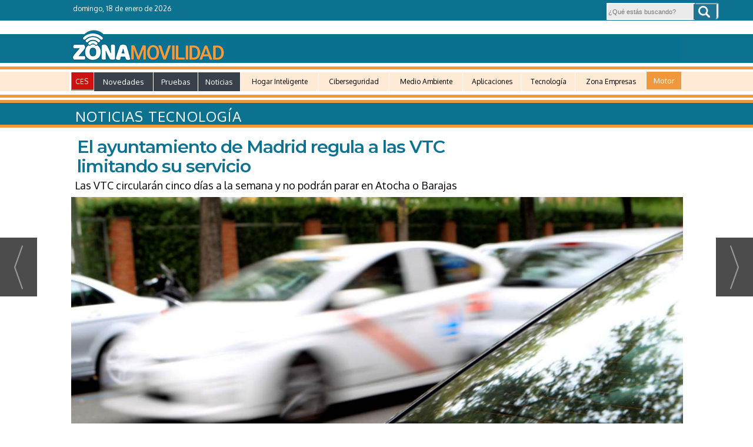

--- FILE ---
content_type: text/html; charset=UTF-8
request_url: https://www.zonamovilidad.es/noticia/21548/
body_size: 35298
content:
<!DOCTYPE html>
<html lang="es"><head>
<meta http-equiv="Content-Type" content="text/html; charset=UTF-8" />

<title>El ayuntamiento de Madrid regula a las VTC limitando su servicio | Zonamovilidad.es</title>
<meta name="robots" content="index, follow, max-image-preview:large" />
<script>var auto_link_ed = false;</script>
<meta http-equiv="refresh" content="420" />
<base href="https://www.zonamovilidad.es/"/>
<meta name="description" content="El ayuntamiento de Madrid ha aprobado una ordenanza municipal para regular a los servicios de VTC, equiparando los horarios y el calendario al del sector del taxi y limita la circulación en vacío en función de la categoría ambiental de los vehículos." />
<meta name='keywords' content="ayuntamiento,madrid,regula,vtc,limitando,servicio" />
<meta name='news_keywords' content="ayuntamiento,madrid,regula,vtc,limitando,servicio" />
<meta property="article:tag" content="Madrid"/>
<meta property="article:tag" content="regulación"/>
<meta property="article:tag" content="movilidad urbana"/>
<meta property="article:tag" content="movilidad sostenible"/>
<meta property="article:tag" content="movilidad"/>
<meta property="article:tag" content="Ayuntamiento de Madrid"/>
<meta property="article:tag" content="VTC"/>
<meta property="article:tag" content="Taxi"/>
<meta name="author" content="Zonamovilidad.es" />
<link rel="canonical" href="https://www.zonamovilidad.es/madrid-regula-el-servicio-de-las-vtc.html" />
<link rel="amphtml" href="https://www.zonamovilidad.es/mvc/amp/noticia/21548/" /> 
<link rel="alternate" media="handheld" href="https://www.zonamovilidad.es/movil/noticia/21548/noticias-tecnologia-/el-ayuntamiento-de-madrid-regula-a-las-vtc-limitando-su-servicio.html" />
<meta property="og:image" content="https://www.zonamovilidad.es/fotos/2/madrid-pone-coto-a-las-vtc-y-las-equipara-al-taxi-asi-podras-coger-ahora-un-uber-o-cabify.jpg" />
<link rel="preload" as="image" href="https://www.zonamovilidad.es/fotos/2/madrid-pone-coto-a-las-vtc-y-las-equipara-al-taxi-asi-podras-coger-ahora-un-uber-o-cabify_thumb_1280.jpg" fetchpriority="high" crossorigin="anonymous">
<meta property="og:site_name" content="Zonamovilidad.es" />
<meta property="og:type" content="article" />
<meta property="og:title" content="El ayuntamiento de Madrid regula a las VTC limitando su servicio" />
<meta property="og:url" content="https://www.zonamovilidad.es/madrid-regula-el-servicio-de-las-vtc.html" />
<meta property="og:description" content="El ayuntamiento de Madrid ha aprobado una ordenanza municipal para regular a los servicios de VTC, equiparando los horarios y el calendario al del sector del taxi y limita la circulación en vacío en función de la categoría ambiental de los vehículos." />
<meta name='twitter:card' content='summary_large_image'><meta name='twitter:image:src' content='https://www.zonamovilidad.es/fotos/2/madrid-pone-coto-a-las-vtc-y-las-equipara-al-taxi-asi-podras-coger-ahora-un-uber-o-cabify.jpg'>
<meta name="twitter:site" content="@zonamovilidad" />
<meta name="twitter:creator" content="" />
<meta name="twitter:title" content="El ayuntamiento de Madrid regula a las VTC limitando su servicio" />
<meta name="twitter:description" content="El ayuntamiento de Madrid ha aprobado una ordenanza municipal para regular a los servicios de VTC, equiparando los horarios y el calendario al del sector del taxi y limita la circulación en vacío en función de la categoría ambiental de los vehículos." />
<link rel="stylesheet" href="z-adicionales.css" type="text/css" />
<link rel="preconnect" href="https://fonts.googleapis.com">
<link rel="preconnect" href="https://fonts.gstatic.com" crossorigin>
<link href="https://fonts.googleapis.com/css2?family=Montserrat:ital,wght@0,100;0,200;0,300;0,400;0,500;0,600;0,700;0,800;0,900;1,100;1,200;1,300;1,400;1,500;1,600;1,700;1,800;1,900&display=swap" rel="stylesheet">
<link href="https://fonts.googleapis.com/css?family=Open+Sans" rel="stylesheet">
<link href="https://fonts.googleapis.com/css?family=Oxygen|Roboto+Condensed:700" rel="stylesheet">
<link href="https://fonts.googleapis.com/css?family=Francois+One" rel="stylesheet">
<link rel="preload" href="https://www.googletagservices.com/dcm/dcmads.js" as="script">

<link href="https://assets.evolutionadv.it/zonamovilidad_es/zonamovilidad_es-CLS.css" rel="stylesheet">


<link rel="alternate" type="application/rss+xml" href="https://www.zonamovilidad.es/rss/ultimasNoticias/">

<meta name="publisuites-verify-code" content="aHR0cHM6Ly93d3cuem9uYW1vdmlsaWRhZC5lcw==" />



<!-- Global site tag (gtag.js) - Google Analytics -->
<!-- Google tag (gtag.js) -->
<script async src="https://www.googletagmanager.com/gtag/js?id=G-QE6LHDG2NQ"></script>
<script>
  window.dataLayer = window.dataLayer || [];
  function gtag(){dataLayer.push(arguments);}
  gtag('js', new Date());

  gtag('config', 'G-QE6LHDG2NQ');
</script>


<!-- Google tag (gtag.js) -->
<script async src="https://www.googletagmanager.com/gtag/js?id=G-PP62DNRPQH"></script>
<script>
  window.dataLayer = window.dataLayer || [];
  function gtag(){dataLayer.push(arguments);}
  gtag('js', new Date());

  gtag('config', 'G-PP62DNRPQH');
</script>




<!-- Google tag (gtag.js) -->
<script async src="https://www.googletagmanager.com/gtag/js?id=G-RMX7XHT2QF"></script>
<script>
  window.dataLayer = window.dataLayer || [];
  function gtag(){dataLayer.push(arguments);}
  gtag('js', new Date());

  gtag('config', 'G-RMX7XHT2QF');
</script>


<link rel="preload" as="style" href="https://www.zonamovilidad.es/editmaker_noticia.css" type="text/css"  onload="this.onload=null;this.rel='stylesheet'"/>
<noscript><link href="https://www.zonamovilidad.es/editmaker_noticia.css" rel="stylesheet" type="text/css" ></noscript><script type="text/javascript" src="https://www.zonamovilidad.es/editmaker_noticia.js" ></script>
<!-- InMobi Choice. Consent Manager Tag v3.0 (for TCF 2.2) -->
<script type="text/javascript" async=true>
(function() {
  var host = window.location.hostname;
  var element = document.createElement("script");
  var firstScript = document.getElementsByTagName("script")[0];
  var url = "https://cmp.inmobi.com"
    .concat("/choice/", "V26Zs4bdy77XV", "/", host, "/choice.js?tag_version=V3");
  var uspTries = 0;
  var uspTriesLimit = 3;
  element.async = true;
  element.type = "text/javascript";
  element.src = url;

  firstScript.parentNode.insertBefore(element, firstScript);

  function makeStub() {
    var TCF_LOCATOR_NAME = "__tcfapiLocator";
    var queue = [];
    var win = window;
    var cmpFrame;

    function addFrame() {
      var doc = win.document;
      var otherCMP = !!(win.frames[TCF_LOCATOR_NAME]);

      if (!otherCMP) {
        if (doc.body) {
          var iframe = doc.createElement("iframe");

          iframe.style.cssText = "display:none";
          iframe.name = TCF_LOCATOR_NAME;
          doc.body.appendChild(iframe);
        } else {
          setTimeout(addFrame, 5);
        }
      }
      return !otherCMP;
    }

    function tcfAPIHandler() {
      var gdprApplies;
      var args = arguments;

      if (!args.length) {
        return queue;
      } else if (args[0] === "setGdprApplies") {
        if (
          args.length > 3 &&
          args[2] === 2 &&
          typeof args[3] === "boolean"
        ) {
          gdprApplies = args[3];
          if (typeof args[2] === "function") {
            args[2]("set", true);
          }
        }
      } else if (args[0] === "ping") {
        var retr = {
          gdprApplies: gdprApplies,
          cmpLoaded: false,
          cmpStatus: "stub"
        };

        if (typeof args[2] === "function") {
          args[2](retr);
        }
      } else {
        if(args[0] === "init" && typeof args[3] === "object") {
          args[3] = Object.assign(args[3], { tag_version: "V3" });
        }
        queue.push(args);
      }
    }

    function postMessageEventHandler(event) {
      var msgIsString = typeof event.data === "string";
      var json = {};

      try {
        if (msgIsString) {
          json = JSON.parse(event.data);
        } else {
          json = event.data;
        }
      } catch (ignore) {}

      var payload = json.__tcfapiCall;

      if (payload) {
        window.__tcfapi(
          payload.command,
          payload.version,
          function(retValue, success) {
            var returnMsg = {
              __tcfapiReturn: {
                returnValue: retValue,
                success: success,
                callId: payload.callId
              }
            };
            if (msgIsString) {
              returnMsg = JSON.stringify(returnMsg);
            }
            if (event && event.source && event.source.postMessage) {
              event.source.postMessage(returnMsg, "*");
            }
          },
          payload.parameter
        );
      }
    }

    while (win) {
      try {
        if (win.frames[TCF_LOCATOR_NAME]) {
          cmpFrame = win;
          break;
        }
      } catch (ignore) {}

      if (win === window.top) {
        break;
      }
      win = win.parent;
    }
    if (!cmpFrame) {
      addFrame();
      win.__tcfapi = tcfAPIHandler;
      win.addEventListener("message", postMessageEventHandler, false);
    }
  };

  makeStub();

  var uspStubFunction = function() {
    var arg = arguments;
    if (typeof window.__uspapi !== uspStubFunction) {
      setTimeout(function() {
        if (typeof window.__uspapi !== "undefined") {
          window.__uspapi.apply(window.__uspapi, arg);
        }
      }, 500);
    }
  };

  var checkIfUspIsReady = function() {
    uspTries++;
    if (window.__uspapi === uspStubFunction && uspTries < uspTriesLimit) {
      console.warn("USP is not accessible");
    } else {
      clearInterval(uspInterval);
    }
  };

  if (typeof window.__uspapi === "undefined") {
    window.__uspapi = uspStubFunction;
    var uspInterval = setInterval(checkIfUspIsReady, 6000);
  }
})();
</script>
<!-- End InMobi Choice. Consent Manager Tag v3.0 (for TCF 2.2) -->




<script type='text/javascript'>

var palabrasporminuto = 300;
var imagenesporminuto = 30;

function tiempolectura(id) {
var contenidopost = document.getElementById(id);

var img = contenidopost.getElementsByTagName("img");
var numimg = img.length;

var strx = contenidopost.innerHTML;
if(strx.indexOf("<")!=-1) {
var s = strx.split("<");
for(var i=0;i<s.length;i++){
if(s[i].indexOf(">")!=-1){
s[i] = s[i].substring(s[i].indexOf(">")+1,s[i].length);
}
}
strx = s.join("");
}

var blancoinicial = /^ /;
var blancofinal = / $/;
var blancosjuntos = /[ ]+/g;
strx = strx.replace(blancosjuntos," ");
strx = strx.replace(blancoinicial,"");
strx = strx.replace(blancofinal,"");

var palabras = strx.split(" ");
var numpalabras = palabras.length;

var minutos = parseInt((numpalabras/palabrasporminuto)+(numimg/imagenesporminuto));
var segundos = parseInt((((numpalabras/palabrasporminuto)+(numimg/imagenesporminuto))-minutos)*60);
minutos=("0" + minutos).slice (-2);
segundos=("0" + segundos).slice (-2);

var devolver = '<i class="fa fa-clock-o"></i>: '+minutos+":"+segundos;
document.getElementById("tiempolec").innerHTML = devolver;
}

</script>


<script>
$(function () {
    $('#id_menu_228').addClass('sidebar');
    var sidebar = $('.sidebar');
    var top = sidebar.offset().top - parseFloat(sidebar.css('margin-top'));
  
    $(window).scroll(function (event) {
      var y = $(this).scrollTop() - $('.sidebar').height() + $(window).height();
      var sidebarHeight = $('.sidebar').height();
      var sidebarTop = sidebarHeight-top;
      if (y >= top) {
        sidebar.addClass('fixed');
        if($(document).height() - $(document).scrollTop() -$("footer").outerHeight() <= $(window).height()){
          sidebar.css('margin-top','-'+(sidebarHeight-$(window).height() + $("footer").outerHeight())+'px');
        }else{
          sidebar.css('margin-top','-'+(sidebarHeight-$(window).height())+'px');
        }
        $('.colapsada').css('margin-left','-7px');
      } else {
        sidebar.removeClass('fixed');
        sidebar.css('margin-top','0px');
        $('.colapsada').css('margin-left','0px');
      }
    });
});
</script>


<script>
$(document).ready(function(){
	if($("div p:nth-of-type(3)").text() != "" ){
		$("div p:nth-of-type(3)").append(($('.tv-car')));
	}else{
		$('.tv-car').html('');
	}
});
</script>


<script type="text/javascript">
	;(function( w ){
	"use strict";
	if( !w.loadCSS ){
	w.loadCSS = function(){};
	}
	var rp = loadCSS.relpreload = {};
	rp.support = (function(){
	var ret;
	try {
	ret = w.document.createElement( "link" ).relList.supports( "preload" );
	} catch (e) {
	ret = false;
	}
	return function(){
	return ret;
	};
	})();
	rp.bindMediaToggle = function( link ){
	var finalMedia = link.media || "all";
	function enableStylesheet(){
	if( link.addEventListener ){
	link.removeEventListener( "load", enableStylesheet );
	} else if( link.attachEvent ){
	link.detachEvent( "onload", enableStylesheet );
	}
	link.setAttribute( "onload", null );
	link.media = finalMedia;
	}
	if( link.addEventListener ){
	link.addEventListener( "load", enableStylesheet );
	} else if( link.attachEvent ){
	link.attachEvent( "onload", enableStylesheet );
	}
	setTimeout(function(){
	link.rel = "stylesheet";
	link.media = "only x";
	});
	setTimeout( enableStylesheet, 3000 );
	};
	rp.poly = function(){
	if( rp.support() ){
	return;
	}
	var links = w.document.getElementsByTagName( "link" );
	for( var i = 0; i < links.length; i++ ){
	var link = links[ i ];
	if( link.rel === "preload" && link.getAttribute( "as" ) === "style" && !link.getAttribute( "data-loadcss" ) ){
	link.setAttribute( "data-loadcss", true );
	rp.bindMediaToggle( link );
	}
	}
	};
	if( !rp.support() ){
	rp.poly();
	var run = w.setInterval( rp.poly, 500 );
	if( w.addEventListener ){
	w.addEventListener( "load", function(){
	rp.poly();
	w.clearInterval( run );
	} );
	} else if( w.attachEvent ){
	w.attachEvent( "onload", function(){
	rp.poly();
	w.clearInterval( run );
	} );
	}
	}
	if( typeof exports !== "undefined" ){
	exports.loadCSS = loadCSS;
	}
	else {
	w.loadCSS = loadCSS;
	}
	}( typeof global !== "undefined" ? global : this ) );
	</script>

<script type="text/javascript">var idnoti = '21548';</script>
<!-- Publicidad 169 - estilo secciones normales -->
<script type="text/javascript">
	$(document).ready(function() {
		$('.fueraNoticia').each(function(i,v){
			var tableFoto = $(this).find('.foto');
			var urlImg = tableFoto.find('img').attr('src');
			var href = tableFoto.find('a').attr('href');
			
			var entradilla = $(this).find('.entradilla');
			
			if(urlImg != undefined){
				var fotoBackground = $('<div/>').addClass('fotoBackground').css('background-image',"url('"+urlImg+"')");
				var aFotoBackground = $('<a/>').attr('href',href).append(fotoBackground);
				entradilla.after(aFotoBackground);
			}
			var divContenedor = $(this).find('.titulo').parent();
			divContenedor.addClass('divContenedor');
			
			
			
			var subtit = $(this).find('.subtit');
			
			divContenedor.append(subtit);
			
			var entradilla = $(this).find('.entradilla');
		
			divContenedor.append(entradilla);
			
			tableFoto.remove();
		});
		$('.fueraNoticia').show();
});
</script>
<style>
.fueraNoticia{
	display: none;
}
</style>
<!-- Fin Publicidad 169 - estilo secciones normales -->
<!-- Publicidad 499 - Scrip para estilo noticias zona y auto -->
<script>
$( document ).ready(function() {


  $('.icon-share').insertAfter( $('#speechPlayer'));
  
   
  $('.firmante').insertAfter( $('.content-tags'));
  
  
  
 $('.n1.sin_borde.dentroNoticia h3.antesubtitulo.subtit').show();
 $('.icon-share').show();
 $('.firmante').show();
 $('.bloque_apoyos1').show();
});
</script>


<script type="text/javascript">
$(document).ready(function(){

    /* =========================
       TITULAR Y SUBTÍTULO
    ========================= */
    $('.n1.sin_borde.dentroNoticia h1')
        .insertBefore($('.fotodiv'));

    $('.n1.sin_borde.dentroNoticia h3.antesubtitulo.subtit')
        .insertAfter($('.n1.sin_borde.dentroNoticia h1'));

    /* =========================
       AUDIO
    ========================= */
    $('#speechPlayer').appendTo($('.espacio-audio'));

    /* =========================
       FECHAS
       ? se mueven TODAS
       ? reloj SOLO en la primera
    ========================= */

    var $ulthoras = $('.n1.sin_borde div.ulthora');

    // Mover todas las fechas al contenedor
    $ulthoras.appendTo($('.espacio-fecha'));

    // Primera fecha = publicación
    var $ulthoraPublicacion = $ulthoras.first();

    // Crear tiempo de lectura UNA sola vez
    var $tiempoLec = $('<div/>', { id: 'tiempolec' });

    // Colocar el reloj junto a la fecha de publicación
    $tiempoLec.insertBefore($ulthoraPublicacion);

    // Calcular tiempo de lectura
    tiempolectura('NC');

   // Insertamos el reloj AL PRINCIPIO de la ulthora
$ulthoraPublicacion.prepend($tiempoLec);

    /* =========================
       PUBLICIDAD / APOYOS
    ========================= */
    $('.publi-audio').insertBefore($('.icon-share'));
    $('.bloque_apoyos1').insertBefore($('.publi-audio'));

    /* =========================
       MENÚS
    ========================= */
    $('#id_menu_206 > tbody > tr')
        .append($('#id_menu_35 > tbody > tr').html());

    $('#id_menu_35 > tbody > tr').show();

    /* =========================
       TAGS Y FIRMANTE
    ========================= */
    $('.line-tag').insertBefore($('.content-tags'));
    $('.line-tag2').insertBefore($('.n1.sin_borde.dentroNoticia .firmante'));
    $('.line-tag3').insertAfter($('.n1.sin_borde.dentroNoticia .firmante'));

    /* =========================
       ICONOS SHARE (CLONADO)
       ? se mantiene tal cual
    ========================= */
    $('.icon-share')
        .clone()
        .insertAfter('.n1.sin_borde.dentroNoticia .firmante');

});
</script>

<!-- Fin Publicidad 499 - Scrip para estilo noticias zona y auto -->
<!-- Publicidad 501 - Estilo noticia principal en secciones zona -->
<style>
    .n1.fueraNoticia:nth-child(2) h2 {
    background-color: #03799e!important;
    padding-top: 24px!important;
}
.n1.fueraNoticia:nth-child(2) .entradilla {
    background-color: #ffb058;
    color: white;
    margin-right: 70px;
    padding-right: 19px;
    margin-top: 45px;
    font-size: 17px;
}

.n1.fueraNoticia .apoyos , .n1.fueraNoticia .comentarios{
    display: none!important;
}
    
</style>
<!-- Fin Publicidad 501 - Estilo noticia principal en secciones zona -->
<!-- Publicidad 503 - Estilo en todas noticias web menos car -->
<link rel="stylesheet" href="/style-news.css">
<!-- Fin Publicidad 503 - Estilo en todas noticias web menos car -->
<!-- Publicidad 450 - Estilo sección en menu 231 -->
<script>
$( document ).ready(function() {

	$('.n1.sin_borde.dentroNoticia .navegacion').insertAfter( $('#id_menu_231'));
	
	 $('.n1.sin_borde.dentroNoticia .navegacion').show();
	 
});
</script>
<!-- Fin Publicidad 450 - Estilo sección en menu 231 -->
<!-- Publicidad 342 - Scroll generico zonamovilidad -->
<script type="text/javascript">

$(document).ready(function(){
	
	$('#id_menu_238 > tbody > tr').append($("#id_menu_202 > tbody > tr").html());

	var altura = $('#id_menu_238').offset().top;
	
	$(window).on('scroll', function(){
		if ( $(window).scrollTop() > altura ){
			$('#id_menu_238').show();
			$('#id_menu_238').addClass('menu-fixed2');
		} else {
			$('#id_menu_238').removeClass('menu-fixed2');
			$('#id_menu_238').hide();
		}
	});
 
});
</script>
<!-- Fin Publicidad 342 - Scroll generico zonamovilidad -->
<!-- Publicidad 257 - Estilo diseño portada sección -->
<script type="text/javascript">
	$(document).ready(function() {
		$('.fueraNoticia').each(function(i,v){
			var tableFoto = $(this).find('.foto');
			var urlImg = tableFoto.find('img').attr('src');
			var href = tableFoto.find('a').attr('href');
			
			var entradilla = $(this).find('.entradilla');
			
			if(urlImg != undefined){
			    var fotoBackground = $('<div/>').addClass('fotoBackground').css('background-image',"url('"+urlImg+"')");
				var aFotoBackground = $('<a/>').attr('href',href).append(fotoBackground);
				entradilla.after(aFotoBackground);
			}
			var divContenedor = $(this).find('.titulo').parent();
			divContenedor.addClass('divContenedor');
			
			
			
			var subtit = $(this).find('.subtit');
			
			divContenedor.append(subtit);
			
			var entradilla = $(this).find('.entradilla');
		
			divContenedor.append(entradilla);
			
			tableFoto.remove();
		});
		$('.fueraNoticia').show();
});
</script>
<script>
$( document ).ready(function() {
$('.ccentro.tagsContent .centro #TC').insertBefore( $('.ccentro.tagsContent .centro #NC .paginador'));
 
 });
</script>

<style>
    
    .fueraNoticia{
	display: none;
}

.fotoBackground{
   background-position: 50% 50%;
    background-size: cover;
    width: 42%;
    height: 213px;
    float: left;
    margin: 0px 1px 10px 10px;
    border-left: 7px solid #007c97;
    margin-bottom: 20px!important;
} 

.divContenedor{
	width: 56%;
    float: right;
    margin-top: 0px;
}
 .n1.fueraNoticia:nth-child(2) {
    display: none;
}


.n1.fueraNoticia h2 a {
    color: #047c97;
    font-size: 19px;
    font-family: montserrat,sans-serif;
    font-weight: 600;
    text-decoration: none;
    line-height: 0.85em;
    text-align: left;
}
.n1.fueraNoticia h2 {
    line-height: 0.85em;
    text-align: left;
    min-height: 83px;
    border-left: 7px solid #007c97;
    margin-left: -6px;
    padding-left: 10px;
}


.n1.fueraNoticia .entradilla {
    padding-bottom: 1px;
    padding-top: 10px;
    padding-left: 10px;
    border-left: 7px solid #ffb058;
    margin-bottom: 0px;
    margin-top: -6px;
    font-weight: normal;
    margin-left: -6px;
    height: 130px;
    text-overflow: ellipsis;
    overflow: hidden;
}  

.n1.fueraNoticia .entradilla p {
    overflow: hidden;
    display: -webkit-box;
    -webkit-line-clamp: 4;
    -webkit-box-orient: vertical;
    text-overflow: ellipsis;
    max-height: 92px;
}


.n1.fueraNoticia:first {
    display:none;
}


.paginador {
    text-align: left;
}

.paginador ul.pages li.pgEmpty {
    border: 1px solid #007c97;
    color: #007c97;
    padding-left: 5px;
    padding-right: 5px;
 }
.paginadorHtml.paginador li.pgEmpty a, .paginador li.pgEmpty:hover a {
    color: #007c97;
}
.paginador ul.pages li {
    border-radius: 0px!important;
}
.paginador ul.pages li.pgCurrent {
    border: 1px solid #007c97;
    color: #fff;
    font-weight: 700;
    background-color: #007c97;
}
.paginador ul.pages li {
    border: 1px solid #007c97;
    color: #007c97;
}
.paginadorHtml.paginador a {
    color: #007c97;
}
.paginador ul.pages li:hover {
    background-color: #007c97;
}
.n1.fueraNoticia {
    padding-top: 0px;
    padding-bottom: 0px;
    padding-left: 0px;
}
#NP {
    display: none;
}
span.seccPadre {
    display: none;
}span.seccPadreSymbol {
    display: none;
}
</style>

<!-- Fin Publicidad 257 - Estilo diseño portada sección -->
<!-- Publicidad 131 - estilo redes en noticias -->
<style>

@import url(https://fonts.googleapis.com/css?family=Open+Sans:400);

@font-face {
    font-family: 'icomoon';
    src:    url('fonts/icomoon.eot?369uyy');
    src:    url('fonts/icomoon.eot?369uyy#iefix') format('embedded-opentype'),
        url('fonts/icomoon.ttf?369uyy') format('truetype'),
        url('fonts/icomoon.woff?369uyy') format('woff'),
        url('fonts/icomoon.svg?369uyy#icomoon') format('svg');
    font-weight: normal;
    font-style: normal;
}

[class^="icon-"], [class*=" icon-"] {
    /* use !important to prevent issues with browser extensions that change fonts */
    font-family: 'icomoon' !important;
    speak: none;
    font-style: normal;
    font-weight: normal;
    font-variant: normal;
    text-transform: none;
    line-height: 1;
    font-size: 20px;

    /* Better Font Rendering =========== */
    -webkit-font-smoothing: antialiased;
    -moz-osx-font-smoothing: grayscale;
}

.icon-google-plus:before {
    content: "\e903";
}
.icon-facebook:before {
    content: "\e904";
}
.icon-twitter:before {
    content: "\e905";
}
.icon-linkedin2:before {
    content: "\e906";
}
.icon-pinterest2:before {
    content: "\e907";
}
.icon-envelop:before {
    content: "\e900";
}
.icon-printer:before {
    content: "\e901";
}
.icon-bubble2:before {
    content: "\e902";
}
.icon-whatsapp:before {
    content: "\e902";
}

#buttons {
    border-radius: 5px;
    padding: 14px 7px;
    background: white;
    width: 100%;
    overflow: hidden;
    margin: 10px auto 0;
    box-shadow:0 2px 3px rgba(71, 71, 71, 0.31);
    margin-bottom: 20px;
}


.button {
    background: #DCE0E0;
    position: relative;
    display: block;
    float: left;
    height: 35px;
    margin: 0 7px;
    overflow: hidden;
    width: 85px;
    border-radius: 3px;
    -o-border-radius: 3px;
    -ms-border-radius: 3px;
    -moz-border-radius: 3px;
    -webkit-border-radius: 3px;
}

.icon {
    display: block;
    float: left;
    position: relative;
    z-index: 3;
    height: 100%;
    vertical-align: top;
    width: 27px;
    -moz-border-radius-topleft: 3px;
    -moz-border-radius-topright: 0px;
    -moz-border-radius-bottomright: 0px;
    -moz-border-radius-bottomleft: 3px;
    -webkit-border-radius: 3px 0px 0px 3px;
    border-radius: 3px 0px 0px 3px;
    text-align: center;
}

.icon i {
    color: #fff;
    line-height: 42px;
}

.slide {
    z-index: 2;
    display: block;
    margin: 0;
    height: 100%;
    left: 27px;
    position: absolute;
    width: 112px;
    -moz-border-radius-topleft: 0px;
    -moz-border-radius-topright: 3px;
    -moz-border-radius-bottomright: 3px;
    -moz-border-radius-bottomleft: 0px;
    -webkit-border-radius: 0px 3px 3px 0px;
    border-radius: 0px 3px 3px 0px;
}

.slide p {
    font-family: Open Sans;
    font-weight: 400;
    border-left: 1px solid #fff;
    border-left: 1px solid rgba(255,255,255,0.35);
    color: #fff;
    font-size: 11px;
    left: 0;
    margin: 0;
    position: absolute;
    text-align: center;
    top: 10px;
    width: 100%;
    padding-right: 54px;

}

.button .slide {
    -webkit-transition: all 0.2s ease-in-out;
    -moz-transition: all 0.2s ease-in-out;
    -ms-transition: all 0.2s ease-in-out;
    -o-transition: all 0.2s ease-in-out;
    transition: all 0.2s ease-in-out;
}

.facebook iframe {
    display: block;
    position: absolute;
    right: 16px;
    top: 10px;
    z-index: 1;
}

.twitter iframe {
    width: 90px !important;
    right: 5px;
    top: 10px;
    z-index: 1;
    display: block;
    position: absolute;
}

.google #___plusone_0 {
display:none;
}

.linkedin .IN-widget {
    top: 10px;
    right: 22px;
    position: absolute;
    display: block;
    z-index: 1;
}
.comentar .IN-widget {
    top: 10px;
    right: 22px;
    position: absolute;
    display: block;
    z-index: 1;
}
.comentar:hover .slide {
    left: 840px;
}
.comentar .icon, .comentar .slide {
    background: #3A2E68;
}

.facebook:hover .slide {
    left: 840px;
}

.twitter:hover .slide {
    top: -40px;
}

.google:hover .slide {
    bottom: -40px;
}

.linkedin:hover .slide {
    left: -150px;
}

.facebook .icon, .facebook .slide {
    background: #305c99;
}

.twitter .icon, .twitter .slide {
    background: #00cdff;
}

.google .icon, .google .slide {
    background: #d24228;
}

.linkedin .icon, .linkedin .slide {
    background: #007bb6;
}
.printer .IN-widget {
    top: 10px;
    right: 22px;
    position: absolute;
    display: block;
    z-index: 1;
}
.printer:hover .slide {
    left: 840px;
}
.printer .icon, .printer .slide {
    background: #FF6600;
}

.enviar .IN-widget {
    top: 10px;
    right: 22px;
    position: absolute;
    display: block;
    z-index: 1;
}
.enviar:hover .slide {
    left: 840px;
}
.enviar .icon, .enviar .slide {
    background: #02AB06;
}
a.icon-facebook {
    margin-left: 14px;
    color: white;
    text-decoration: none;
    font-size: 32px;
}

.facebook.button {
    background-color: rgba(48, 92, 153, 0.54);
}
a.icon-twitter {
    margin-left: 14px;
    color: white;
    text-decoration: none;
    font-size: 32px;
}

.twitter.button {
    background-color: rgba(0, 205, 255, 0.44);

}
a.icon-google-plus {
display:none;
}
.google.button {
display:none;
}
a.icon-linkedin2 {
    margin-left: 14px;
    color: white;
    text-decoration: none;
    font-size: 32px;
}
.linkedin.button {
    background-color: rgba(0, 123, 182, 0.42);
}
a.icon-bubble2 {
    margin-left: 14px;
    color: white;
    text-decoration: none;
    font-size: 32px;
}
.comentar.button {
    background-color: rgba(58, 46, 104, 0.41);
}
a.icon-printer {
    margin-left: 14px;
    color: white;
    text-decoration: none;
    font-size: 32px;
}
.printer.button {
    background-color: rgb(242, 143, 22);
}

a.icon-envelop {
    margin-left: 14px;
    color: white;
    text-decoration: none;
    font-size: 32px;
}
.enviar.button {
    background-color: rgba(2, 171, 6, 0.38);
}

.whatsapp .IN-widget {
    top: 10px;
    right: 22px;
    position: absolute;
    display: block;
    z-index: 1;
}
.whatsapp:hover .slide {
    left: 840px;
}
.whatsapp .icon, .whatsapp .slide {
    background: #02AB06;
}
a.icon-whatsapp {
    margin-left: 14px;
    color: white;
    text-decoration: none;
    font-size: 32px;
}
.botonbee {
    margin-top: 9px;
    width: 73px;
}
</style>

<!-- Fin Publicidad 131 - estilo redes en noticias -->
<!-- Publicidad 132 - Menu Scroll -->
<script type="text/javascript">

$(document).ready(function(){
if($('#id_menu_35').length){
	var altura = $('#id_menu_35').offset().top;
	
	$(window).on('scroll', function(){
		if ( $(window).scrollTop() > altura ){
$('#id_menu_143').show();
			$('#id_menu_143').addClass('menu-fixed');
		} else {
$('#id_menu_143').removeClass('menu-fixed');
$('#id_menu_143').hide();
			}
	});
 }
});
</script>

<style>
#id_menu_143 {
    display: none;
}
</style>


<!-- Fin Publicidad 132 - Menu Scroll -->
<!-- Publicidad 504 - Elementos en noticias cars -->
<style>
    
    .publi-superior-cars-tall, .linea-bajo-firma-interior, .imagen-bajo-titular-noticia {
        display: none;
    }
    #id_menu_325 {
    margin-top: 0px!important;
  }
</style>




<div class="publi-superior-cars-tall">
<div class="publi-superior-cars">
<ins data-revive-zoneid="662" data-revive-id="173a18b2db32a4c3694f1d6ecef65164"></ins>
<script async src="//publicidad.cibeles.net/delivery/asyncjs.php"></script>
</div>
<div class="fondo-superior-cars"><img src="/imagenes/linea-gris-tall.png"></div>
</div>


<div class="linea-bajo-firma-interior"></div>
<div class="imagen-bajo-titular-noticia"><img src="//www.zonamovilidad.es/imagenes/logo-fotos-titular.png"></div>


<div class="conjunto-titular-car">
<div class="titular-noti-car"></div>
<div class="raya-bajo-titular-car"></div>
<div class="subtitular-car"></div>
</div>
<!-- Fin Publicidad 504 - Elementos en noticias cars -->
<script src='https://www.google.com/recaptcha/api.js'  async defer></script><script type="application/ld+json">
{
"@context": "https://schema.org",
"@graph": [
{
"@id": "https:\/\/www.zonamovilidad.es\/#organization",
"@type": "Organization",
"name": "Zonamovilidad.es",
"url": "https:\/\/www.zonamovilidad.es\/",
"logo": {
"@type": "ImageObject",
"@id": "https:\/\/www.zonamovilidad.es\/#logo",
"url": "https:\/\/www.zonamovilidad.es\/imagenes\/logo-zona-auto.png",
"width": 112,
"height": 112
}
},
{
"@type": "BreadcrumbList",
"itemListElement": [
{
"@type": "ListItem",
"position": 1,
"item": {
"@id": "https:\/\/www.zonamovilidad.es\/",
"name": "Zonamovilidad.es"
}
}
,{
"@type": "ListItem",
"position": 2,
"item": {
"@id": "https:\/\/www.zonamovilidad.es\/ultimas-noticias-de-tecnologia-y-telecomunicaciones",
"name": "Noticias Tecnología"
}
}
]
},
{
"@type": "NewsArticle",
"@id": "https:\/\/www.zonamovilidad.es\/madrid-regula-el-servicio-de-las-vtc.html#news",
"mainEntityOfPage": {
"@type": "WebPage",
"@id": "https:\/\/www.zonamovilidad.es\/madrid-regula-el-servicio-de-las-vtc.html"
},
"url": "https:\/\/www.zonamovilidad.es\/madrid-regula-el-servicio-de-las-vtc.html",
"headline": "El ayuntamiento de Madrid regula a las VTC limitando su servicio",
"datePublished": "2019-05-13T17:01:17Z",
"dateModified": "2019-05-13T17:38:11Z",
"image": {
"@type": "ImageObject",
"url": "https:\/\/www.zonamovilidad.es\/fotos\/2\/madrid-pone-coto-a-las-vtc-y-las-equipara-al-taxi-asi-podras-coger-ahora-un-uber-o-cabify.jpg",
"height": 900,
"width": 1600
},
"publisher": { "@id": "https:\/\/www.zonamovilidad.es\/#organization" }
,
"author": [{"@type":"Person","name":"Redacción","url":"https:\/\/www.zonamovilidad.es\/redaccion\/autor\/13\/","jobTitle":""}]
,
"articleBody": "La Delegada de Medio Ambiente y Movilidad del ayuntamiento de Madrid, Inés Sabanés ha informado durante una rueda de prensa, que el ayuntamiento ha aprobado una ordenanza para las VTC, que equipara y regula los horarios y el calendario al del sector del taxi y limita la circulación en vacío en función de la categoría ambiental de los vehículos. Además ha explicado que a partir de la publicación en el Boletín Oficial de la Comunidad se abre un periodo de alegaciones de un mes, de modo que la tramitación continuará en la siguiente legislatura. En este sentido, la ordenanza permite a cada licencia operar un máximo de 16 horas al día durante cinco días a la semana excepto vehículos adaptados para personas con movilidad reducida y fechas especiales. Por el contrario, las VTC no podrán parar o estacionar a menos de 100 metros del aeropuerto de Barajas, estaciones de ferrocarril como Atocha o Chamartín o autobuses como la de Méndez Álvaro o Avenida de América, o intercambiadores de transportes. La ordenanza permite a cada licencia operar un máximo de 16 horas al día durante cinco días a la semana excepto vehículos adaptados para personas con movilidad reducida y fechas especiales El anteproyecto también recoge que la subida y bajada de clientes en el espacio público se realizará fuera del carril bus, como ya recoge la Ordenanza de Movilidad Sostenible. Aplicaciones móviles y otros sistemas informáticos que dispongan de geolocalización impedirían esta posibilidad. Circulación en vació según el distintivo ambiental En cuanto a la circulación en vació, esta será en función de su distintivo ambiental. Un vehículo A sólo podrá circular vacío el 25% del kilometraje total al mes. Vehículos con categoría ambiental B lo podrán hacer un 35% del tiempo mientras que en el caso de los C y los Eco les correspondería un 50 y un 65%, respectivamente. También queda prohibida la circulación de VTC cuya antigüedad supere los 10años desde su primera matriculación, salvo vehículos históricos, entre otras excepciones."
,
"about": "El ayuntamiento de Madrid ha aprobado una ordenanza municipal para regular a los servicios de VTC, equiparando los horarios y el calendario al del sector del taxi y limita la circulación en vacío en función de la categoría ambiental de los vehículos."
,
"keywords": "Madrid, regulación, movilidad urbana, movilidad sostenible, movilidad, Ayuntamiento de Madrid, VTC, Taxi"

}
]
}
</script>
</head>
<body>

<div class="centerdiv">
<div id="MES">
<!-- menu 224 -->
<table id="id_menu_224" data-id="224" class='menu horizontal editMenuEdit hor_1 est_1'><tr>
<td class="con_publi menu__1 id_publi_288"><style type="text/css"> #ui-datepicker-div{font-size: 12px;}

.input1 {
    margin: 1px 0px;
    color: #777;
    font-size: 8pt;
    padding: 0px 1px;
    height: 29px;
    background-color: #ebebeb;
    border: 2px solid white;
}

.boton1 {
    padding: 0px 2px;
    margin: 0px;
    background-color: #017B97;
    color: #ffffff;
    border: 1px solid #cedcbf;
    border-radius: 3px;
    box-shadow: inset 0px 0px 4px #cedcbf;
}
input.lupa1{
width: 39px;
height: 26px;
background-image: url('https://www.zonamovilidad.es/imagenes/btn-search-w.png');
background-repeat: no-repeat;
background-position-x: 5px;
background-color: #207495;
color: #207495;
border: none;
outline: none;
cursor: pointer;
box-shadow: 3px -1px 2px #fff;
margin-left: -5px;
}

.cabecera_interior1 {
    max-width: 64.55rem;
    margin: 0 auto;
    position: relative;
    min-height: 3rem;
 }
.fecha-20201 {
    float: left;
    color: #ffffff;
    padding: 24px 0 2px 0px;
    font-family: 'Oxygen', sans-serif;
    text-transform: lowercase;
    margin-top: 32px;
}
.buscador-20201 {
    float: right;
    padding-right: 5px;
    position: absolute;
    right: -68px;
    margin-top: 53px;
    z-index: 5000;
}
.sr-only{
   position:absolute;
   left:-10000px;
   top:auto;
   width:1px;
   height:1px;
   overflow:hidden;
}
</style> 

<div class="cabecera_interior1">

        <div class="fecha-20201">
			<script>
            var meses = new Array ("Enero","Febrero","Marzo","Abril","Mayo","Junio","Julio","Agosto","Septiembre","Octubre","Noviembre","Diciembre");
            var diasSemana = new Array("Domingo","Lunes","Martes","Miércoles","Jueves","Viernes","Sábado");
            var f=new Date();
            document.write(diasSemana[f.getDay()] + ", " + f.getDate() + " de " + meses[f.getMonth()] + " de " + f.getFullYear());
            </script>
        </div>

        <div class="buscador-20201">
            <form name="peqbus" action="/busquedas/procesabusqueda.asp" method="post" target="_self" class="form1">
                <label for="siteSearch" class="sr-only">Search</label>
                <input type="text" name="cadena" placeholder="¿Qué estás buscando?" class="input1 campo-buscar" style="width:150px">
                <input type="submit" class="lupa1 ui-button ui-widget ui-state-default ui-corner-all" value="." title="buscar" role="button" aria-disabled="false">
                <input type="hidden" name="edi">
                <input type="hidden" name="como" value="2">
                <input type="hidden" value="indiferente" name="fecha">
                <input type="hidden" name="q_seccion" value="-1">
                <input type="hidden" value="2" name="orden">
                <input type="hidden" name="mostrar" value="50">
                <input type="hidden" value="1" name="pagina_actual">
            </form>
        </div>
</div></td>
</tr>
</table>
<!-- fin menu -->

<!-- menu 203 -->
<table id="id_menu_203" data-id="203" class='menu horizontal editMenuEdit hor_1 est_1'><tr>
</tr></table><table class="menu hor_1 est_1"><tr>
</tr>
</table>
<!-- fin menu -->

<!-- menu 294 -->
<table id="id_menu_294" data-id="294" class='menu horizontal editMenuEdit hor_1 est_1'><tr>
<td class="con_publi menu__1 id_publi_389"  ><style>
    
    table.cabecera {
    display: none;
}
</style></td>
</tr>
</table>
<!-- fin menu -->
</div>
<table><tbody>
<tr>
<td class="editmaker">
<div id="MSC">
<!-- menu 329 -->
<table id="id_menu_329" data-id="329" class='menu horizontal editMenuEdit hor_1 est_1'><tr>
<td>        <div class="tableModulo" id="id_modulo_303">
			<div class="tableModuloIn">
									<div class="row">	
											<div class="elemento_modulo pos1" data-posicion="1" id="pos1_303">
							<ins data-revive-zoneid="633" data-revive-id="173a18b2db32a4c3694f1d6ecef65164"></ins>
<script async src="//publicidad.cibeles.net/delivery/asyncjs.php"></script>						</div>
											</div>
								</div>
        </div>
        </td>
</tr>
</table>
<!-- fin menu -->

<!-- menu 1 -->
<table id="id_menu_1" data-id="1" class='menu horizontal editMenuEdit hor_1 est_1'><tr>
<td class="con_publi menu__1 id_publi_435"  ><ins data-revive-zoneid="597" data-revive-id="173a18b2db32a4c3694f1d6ecef65164"></ins>
<script async src="//publicidad.cibeles.net/delivery/asyncjs.php"></script></td>
</tr>
</table>
<!-- fin menu -->

<!-- menu 328 -->
<table id="id_menu_328" data-id="328" class='menu horizontal editMenuEdit hor_1 est_1'><tr>
</tr></table><table class="menu hor_1 est_1"><tr>
<td class="con_publi menu__1 id_publi_489"  ><ins data-revive-zoneid="632" data-revive-id="173a18b2db32a4c3694f1d6ecef65164"></ins>
<script async src="//publicidad.cibeles.net/delivery/asyncjs.php"></script></td>
</tr>
</table>
<!-- fin menu -->

<!-- menu 291 -->
<table id="id_menu_291" data-id="291" class='menu horizontal editMenuEdit hor_1 est_1'><tr>
</tr></table><table class="menu hor_1 est_1"><tr>
<td class="con_publi menu__1 id_publi_521"><style type="text/css">

.est_1 td > a:hover, .menu td.ind_1 > a:hover, .est_1 td > a.activo {
    background-color: transparent;
}


.cabecera_scroll {
    position: fixed;
    z-index: 1300;
    width: 100%;
    max-width: none;
    top: 0;
    left: 0;
    border-bottom: none;
}


.cabecera_interior {
    max-width: 64.55rem;
    margin: 0 auto;
    position: relative;
    min-height: 3rem;
}

.box-m-top2 {
	width: 23rem;
	background-color:##fbfbfb;
	height: 42px!important;
    margin-left: 50px;
    margin-right: 0px;
    float: left;
}
.box-redes2 {
    float: left;
    position: relative;
    left: 0px;
    top: 0px;
    width: 7rem;
}
.social-icons2 li {
	list-style: none;
	height: 30px;
	float: left;
}
.box-gral2 {
	position: relative;
    left: 0px;
    top: 8px;
    float: left;

}
.ano2 {
    float: left;
    font-family: 'Roboto Condensed', sans-serif!important;
    font-size: 12px;
    padding-right: 5px!important;
    color: #ffffff!important;
    padding-top: 10px;
}
.box12 {
    font-size: 12px;
    font-family: 'Roboto Condensed', sans-serif!important;
    font-weight: 400;
    float: left;
    color: #000000;
    padding-top: 10px;
}
.box-fecha2 {
	float: left;
        padding-right: 14px;
        position: relative;
        left: 1px;
}
.social_icon2 {
	float: left;
	list-style: none;
	margin-bottom: 3px;
	padding: 5px 3px;
    margin-top: -13px;
}
li.social_icon2 .fa {
    font-size: 23px;
    color: #000000;
    margin-top: 5px;
    margin-right: 5px;
}
li.social_icon .fa {
    font-size: 23px;
    color: #000000;
    margin-top: 5px;
    margin-right: 5px;
}
.box-news2 {
    padding-top: 0px;
    padding-bottom: 10px;
    text-transform: uppercase;
    text-align: left;
    float: left;
    padding-left: 0px;
    padding-right: 10px;
    margin-left: 13rem;
    margin-top: 0.50rem;
}
.box-news2 a {
    font-family: 'Barlow Condensed', sans-serif;
    font-size: 24px;
    font-weight: 600;
    color: #161b1e;
}

.box-news2 a:hover {
    color: white!important;
}
.logo-menu {
    margin-left: 0px;
    margin-top: 10px;
    float: left;
}
nav {
    height: 45px!important;
    float: left;
}
    a {
        text-decoration: none;
        color: #fff;
        transition: color 0.3s ease;
    }

    a:hover {
        color: #9d1917;
    }
   
    #menuToggle2 {
        display: block;
        position: relative;
        top : 8px;
        left: 30px;
        z-index: 1;
        -webkit-user-select: none;
        user-select: none;
    }

    #menuToggle2 input {
        display: block;
        width: 40px;
        height: 32px;
        position: absolute;
        top: -7px;
        left: -5px;
        cursor: pointer;
        opacity: 0; /* hide this */
        z-index: 2; /* and place it over the hamburger */
       -webkit-touch-callout: none;
    }

/*
 * Just a quick hamburger
 */
#menuToggle2 span {
    display: block;
    width: 33px;
    height: 4px;
    margin-bottom: 5px;
    position: relative;
    background: #ffffff;
    border-radius: 3px;
    z-index: 1;
    transform-origin: 4px 0px;
    transition: transform 0.5s cubic-bezier(0.77,0.2,0.05,1.0),
    background 0.5s cubic-bezier(0.77,0.2,0.05,1.0),
    opacity 0.55s ease;
}

#menuToggle2 span:first-child {
    transform-origin: 0% 0%;
}

#menuToggle2 span:nth-last-child(2) {
    transform-origin: 0% 100%;
}

/* 
 * Transform all the slices of hamburger
 * into a crossmark.
 */
#menuToggle2 input:checked ~ span {
    opacity: 1;
    transform: rotate(45deg) translate(-2px, -1px);
    background: #ffffff;
}

#menuToggle2 input:checked ~ span:nth-last-child(3) {
    opacity: 0;
    transform: rotate(0deg) scale(0.2, 0.2);
}

#menuToggle2 input:checked ~ span:nth-last-child(2) {
    transform: rotate(-45deg) translate(0, -1px);
}

#menu2 {
    position: absolute;
    width: 1053px;
    margin: -50px 0 0 -50px;
    padding: 40px;
    padding-top: 50px;
    background: #0d7190;
    list-style-type: none;
    -webkit-font-smoothing: antialiased;
    transform-origin: 0% 0%;
    transform: translate(-500%, 0);
    transition: transform 0.5s cubic-bezier(0.77,0.2,0.05,1.0);
    -webkit-border-radius: 4px;
    -moz-border-radius: 4px;
    border-radius: 4px;
    -webkit-box-shadow: 6px 7px 25px -15px rgba(0,0,0,0.75);
    -moz-box-shadow: 6px 7px 25px -15px rgba(0,0,0,0.75);
    box-shadow: 6px 7px 25px -15px rgba(0,0,0,0.75);
}

#menu2 a {
    font-family: 'Roboto Condensed', sans-serif;
    text-align: left;
    color: #ffffff;
}

#menu2 li {
    padding: 5px 0;
    font-size: 18px;
    border-bottom: 1px #ffffff solid;
    float: none;
}

#menuToggle2 input:checked ~ ul {
    transform: none;
}



.Contacto {
    font-family: Roboto,sans-serif;
    text-transform: uppercase;
    font-size: 12px;
    padding-top: 12px;
float:left;
}
.Contacto a {
    color: #000000;
}
/*icono suscriptor*/

.label1 {
    float: left;
    width: 121px;
    margin-right: 5px;
    color: #ffffff;
    margin-top: 1px;
    margin-left: 1px;
    text-align: left;
}

.label2 {
    float: left;
    width: 40px;
    margin-right: 5px;
    color: #848f95;
    margin-top: 1px;
    margin-left: 1px;
    text-align: left;
}

.label2 li.social_icon {
    display: initial;
}
.label2 li.social_icon .fa {
    font-size: 20px;
    border: 1px solid #000000;
    padding: 4px;
    border-radius: 50px;
}
.label1 a {
    color: #231f20;
    font-size: 11px;
    font-family: Roboto,sans-serif;
}
.label1 a:hover {
    color: #231f20;
}

.label1 li.social_icon {
    display: initial;
}
.label1 li.social_icon .fa {
    font-size: 20px;
    border: 1px solid #ffffff;
    padding: 4px;
    border-radius: 50px;
}
.label3 {
    float: left;
    width: 79px;
    text-align: left;
    margin-left: 5px;
    margin-top: 9px;
}
#ursemail {
    background-color: #aaba36;
    padding: 6px;
    font-size: 12px;
    font-family: Roboto, sans-serif;
    color: #231f20;
}

button.drop-button::after {
    content: '';
    border-left: 4px solid transparent;
    border-right: 4px solid transparent;
    border-top: 5px solid;
    position: absolute;
    margin-left: 3px;
    top: 17px;
    vertical-align: middle;
    vertical-align: calc(-50% - 4px );
}


/*Botón*/
.drop-button {
    background-color: #dbde82;
    color: #231f20;
    padding: 0px 15px 0px 5px;
    border-radius: 5px;
    font-size: 16px;
    border: none;
    cursor: pointer;
    position: absolute;
    left: 21.2rem;
    margin-left: 20px;
}





/*desplegable*/
.box-pie {
    width: 990px;
    padding: 0px;
    margin: 0px;
    margin-top: 20px;
    padding-bottom: 20px;
    background-color: #0d7190;
}
.box-pie div.nowrap {
	overflow: hidden;
	white-space: nowrap;
}
.box-pie div.pater {
	border: 0px solid #6988A5;
	text-align: left;
}
.box-pie div.nowrap > div.white-space {
	display: inline-block;
	white-space: normal;
	vertical-align: top;
	padding-left: 10px;
}
.box-pie div.pater > div {
	display: inline-block;
	width: 25%;
	margin: 0;
}
.box-pie .tit-pie {
	font-family: 'Merriweather', serif;
	color: #ffffff;
	font-size: 14px;
	font-weight: 700;
	text-align: left;
	padding-bottom: 5px;
}
.box-pie .tit-pie a{
	font-family: Arial;
	color: #fffffff;
	font-size: 14px!important;
	font-weight: 700!important;
	text-align: left;
	padding-bottom: 5px;
}
.box-pie li {
	list-style: none;
	font-family:Arial;
	font-size: 11px;
	line-height: 18px;
}

.box-pie li a {
	font-weight: normal!important;
	font-family: Arial;
	font-size: 13px!important;
	line-height: 18px!important;
}
.box-pie a {
	color: #ffffff;
	text-decoration: none;
}
.box-pie a:hover {
	color: #a21b18;
	text-decoration: none;
}
.ul-box2 {
	padding-top: 10px;
}
#box1 {
	position: relative;
    left: 30px;
}
#box2 {
    position: relative;
    left: 47px;
    margin-top: 15px;
}
#box3 {
	position: relative;
    left: 65px;
}
#box4 {
	position: relative;
    left: 85px;
}

.clima {
    float: left;
}
li.auto-link {
    background-color: #dca231;
}
li.car-link {
    background-color: black;
}
</style>





<nav role="navigation">
      <div id="menuToggle2">
    
        <input type="checkbox">
        
        <span></span>
        <span></span>
        <span></span>
        
    
        <ul id="menu2">
         <div class="box-pie">
      <div class="pater nowrap">
        		<div class="white-space" id="box1">
              	<ul>
                 <li class="tit-pie"><a href="/novedades-moviles-smartphones-tablets">Actualidad </a></li>
                <li><a href="/ultimas-noticias-de-tecnologia-y-telecomunicaciones">Noticias</a></li>
                <li><a href="/novedades-moviles-smartphones-tablets">Novedades</a></li>
                <li><a href="/tecnologia-novedades">Tecnología</a></li>
                <li><a href="/pruebas">Pruebas</a></li>
                <li><a href="/ciberseguridad">Ciberseguridad</a></li>
                <li><a href="/aplicaciones-moviles">Aplicaciones</a></li>
            </ul>
         
        </div>
        <div class="white-space" id="box2">
    		<ul>
                 <br>
                <li><a href="/tecnologia-educativa">Zona Empresas</a></li>
                <li><a href="/tag/portatiles">Ofertas/Tarifas</a></li>
                <li><a href="/tag/monitores">Hogar Inteligente</a></li>
                <li><a href="/tag/accesorios">Deportes y tecnología</a></li>
                <li><a href="/tag/auriculares">Zona video</a></li>
                <li><a href="/tag/aplicaciones">Reportajes</a></li>
            </ul>
    	
        </div>
        <div class="white-space" id="box3">
          <ul><br>
    		<li class="tit-pie"><a href="/entrevistas-ejecutivos-telco">Entrevistas</a></li>
    		 <br>	  
            <li class="tit-pie"><a href="/opinion">Opinión</a></li>
    			<br><br>
            <li class="tit-pie"><a href="/autoconectado">Motor</a></li>
    			 <li class="auto-link"><a href="/autoconectado">Autoconectado.es</a></li>
                <li class="car-link"><a href="/car-design">Cardesign.es</a></li>		
    	    
           
          </ul>
        </div>
       
      </div>
    </div>
    
        </ul>
      </div>
    </nav>
    
    
    
    <script>
function openNav() {
    document.getElementById("myNav").style.height = "100%";
}

function closeNav() {
    document.getElementById("myNav").style.height = "0%";
}
</script></td>
<td class="con_img"><a href="https://www.zonamovilidad.es/" target="_self" title="Ir a portada" ><img src="https://www.zonamovilidad.es/imagenes/cabecera-chips.png" alt="Ir a portada" /></a></td>
</tr>
</table>
<!-- fin menu -->
</div>
<div id="C">
<!-- CABECERA -->
<table class="cabecera" style="height:110px;background:url(https://www.zonamovilidad.es/imagenes/cabecera-2020.png);background-repeat:no-repeat;"><tr><td class="izq" onclick="window.location='https://www.zonamovilidad.es/'"><img id="img_cabecera" src="https://www.zonamovilidad.es/imagenes/cabecera-2020.png" alt="www.zonamovilidad.es" /></td><td align="right">
<!-- menu 205 -->
<table id="id_menu_205" data-id="205" class='menu en_cabecera horizontal editMenuEdit hor_1 est_1'><tr>
<td class="con_publi menu__1 id_publi_225"><img alt="Portal de  Noticias de Tecnología" src="/imagenes/lema-zona.png"></td>
</tr>
</table>
<!-- fin menu -->
</td></tr></table>
<!-- FIN DE CABECERA -->
</div>
<div id="MBC">
<!-- menu 299 -->
<table id="id_menu_299" data-id="299" class='menu horizontal editMenuEdit hor_1 est_1'><tr>
</tr></table><table class="menu hor_1 est_1"><tr>
<td class="con_publi menu__1 id_publi_398"  ><div class="espacios-separ1">
    
</div></td>
</tr>
</table>
<!-- fin menu -->

<!-- menu 35 -->
<table id="id_menu_35" data-id="35" class='menu horizontal editMenuEdit hor_13 est_13'><tr>
</tr></table><table class="menu hor_13 est_13"><tr>
<td class="est_25 ind_25"><a href="https://www.zonamovilidad.es/ces-2026" target="_self" title="CES" >CES</a></td>
<td class="est_15 ind_15"><a href="https://www.zonamovilidad.es/novedades-moviles-smartphones-tablets" target="_self" title="Novedades">Novedades</a></td>
<td class="est_15 ind_15"><a href="http://www.zonamovilidad.es/seccion/5/test-/-pruebas-/-analisis/" target="_self" title="Pruebas">Pruebas</a></td>
<td class="est_15 ind_15"><a href="http://www.zonamovilidad.es/seccion/1/noticias/" target="_self" title="Noticias">Noticias</a></td>
<td class="est_24 ind_24"><a href="https://www.zonamovilidad.es/hogar-inteligente" target="_self" title="Hogar Inteligente" >Hogar Inteligente</a></td>
<td class="est_24 ind_24"><a href="https://www.zonamovilidad.es/ciberseguridad" target="_self" title="Ciberseguridad" >Ciberseguridad</a></td>
<td class="est_24 ind_24"><a href="https://www.zonamovilidad.es/medio-ambiente" target="_self" title="Medio Ambiente" >Medio Ambiente</a></td>
<td class="est_24 ind_24"><a href="https://www.zonamovilidad.es/aplicaciones-moviles" target="_self" title="Aplicaciones" >Aplicaciones</a></td>
<td class="est_24 ind_24"><a href="https://www.zonamovilidad.es/tecnologia-novedades" target="_self" title="Tecnología" >Tecnología</a></td>
<td class="est_24 ind_24"><a href="https://www.zonamovilidad.es/empresas-tecnologia" target="_self" title="Zona Empresas" >Zona Empresas</a></td>
<td class="est_29 ind_29"><a href="https://www.zonamovilidad.es/autoconectado" target="_self" title="Motor" >Motor</a>
<!-- menu 348 -->
<table id="id_menu_348" data-id="348" class='hijo Hhorizontal editMenuEdit hor_24 est_24'><tr>
<td class="est_29 ind_29"><a href="https://www.zonamovilidad.es/autoconectado" target="_self" title="Autoconectado" >Autoconectado</a></td>
<td class="est_34 ind_34"><a href="https://cardesign.es/" target="_blank" title="Car Design" >Car Design</a></td>
</tr>
</table>
<!-- fin menu -->
</td>
</tr>
</table>
<!-- fin menu -->

<!-- menu 292 -->
<table id="id_menu_292" data-id="292" class='menu horizontal editMenuEdit hor_1 est_1'><tr>
</tr></table><table class="menu hor_1 est_1"><tr>
<td class="con_publi menu__1 id_publi_388"  ><div class="espacios-separ">
    
</div></td>
</tr>
</table>
<!-- fin menu -->

<!-- menu 238 -->
<table id="id_menu_238" data-id="238" class='menu horizontal editMenuEdit hor_24 est_24'><tr>
<td class="con_publi menu__24 id_publi_329"><style>
    .cabecera_interior {
    max-width: 64.55rem;
    margin: 0 auto;
    position: relative;
    min-height: 3rem;
}
.logo-scroll img {
    width: 225px;
    margin-left: 5px;
    margin-top: -6px;
}
.logo-scroll {
    background-color: transparent;
    text-align: left;
    margin-top: 13px;
    margin-bottom: 6px;
}
td.con_publi.menu__24.id_publi_329 .est_24.ind_24 {
    background-color: #feead5;
}

#id_menu_238 .est_15 a {
    padding: 8px 5px!important;
}


#id_menu_238 .est_24 a {
    padding: 8px 7px!important;
    color: #000000;
    font-weight: 400;
    font-family: 'Oxygen',sans-serif;
    font-size: 11px;
}
#id_menu_238 .est_29 a {
    padding: 8px 7px!important;
}

#id_menu_238 .est_25 a {
    background-image: url(./imagenes/backg_btn_bajocab4.gif)!important;
    padding: 8px 5px!important;
}
.fecha-scroll {
    position: absolute;
    margin-top: -95px;
}
.buscador-2021 {
    position: absolute;
    top: -31px;
    right: 0;
}
</style>

<div class="scroll_interior">
    <div class="cabecera_interior">
           
    	    <div class="logo-scroll"> 
                  <a href="https://www.zonamovilidad.es/" target="_self" title="Inicio"><img src="/imagenes/logo-scroll-3.png" alt="Inicio"></a>
    		</div> 
    		<div class="fecha-scroll" style="color: #ffffff;padding: 24px 0 2px 10px;font-family: 'Oxygen', sans-serif;text-transform: lowercase;width: 273px;text-align: left;">
    <script>
                var meses = new Array ("Enero","Febrero","Marzo","Abril","Mayo","Junio","Julio","Agosto","Septiembre","Octubre","Noviembre","Diciembre");
                var diasSemana = new Array("Domingo","Lunes","Martes","Miércoles","Jueves","Viernes","Sábado");
                var f=new Date();
                document.write(diasSemana[f.getDay()] + ", " + f.getDate() + " de " + meses[f.getMonth()] + " de " + f.getFullYear());
                </script>
    </div>
    		<div class="menu-scroll">
    		    <table>
    		        <tr>
    		            <td class="est_25 ind_25"><a href="https://www.zonamovilidad.es/ces-2026" target="_self" title="CES">CES</a></td>
    		            <td class="est_15 ind_15"><a href="https://www.zonamovilidad.es/novedades-moviles-smartphones-tablets" target="_self" title="Novedades">Novedades</a></td>
                        <td class="est_15 ind_15"><a href="https://www.zonamovilidad.es/seccion/5/test-/-pruebas-/-analisis/" target="_self" title="Pruebas">Pruebas</a></td>
                        <td class="est_15 ind_15"><a href="https://www.zonamovilidad.es/seccion/1/noticias/" target="_self" title="Noticias">Noticias</a></td>
                        <td class="est_24 ind_24"><a href="https://www.zonamovilidad.es/deportes-y-tecnologia" target="_self" title="Deportes y Tecnología">Deportes y Tecnología</a></td>
                        <td class="est_24 ind_24"><a href="https://www.zonamovilidad.es/hogar-inteligente" target="_self" title="Hogar Inteligente">Hogar Inteligente</a></td>
                        <td class="est_24 ind_24"><a href="https://www.zonamovilidad.es/ciberseguridad" target="_self" title="Ciberseguridad">Ciberseguridad</a></td>
                        <td class="est_24 ind_24"><a href="https://www.zonamovilidad.es/medio-ambiente" target="_self" title="Medio Ambiente">Medio Ambiente</a></td>
                        <td class="est_24 ind_24"><a href="https://www.zonamovilidad.es/aplicaciones-moviles" target="_self" title="Aplicaciones">Aplicaciones</a></td>
                        <td class="est_24 ind_24"><a href="https://www.zonamovilidad.es/tecnologia-novedades" target="_self" title="Tecnología">Tecnología</a></td>
                        <td class="est_24 ind_24"><a href="https://www.zonamovilidad.es/empresas-tecnologia" target="_self" title="Zona Empresas">Zona Empresas</a></td>
                        <td class="est_29 ind_29"><a href="https://www.zonamovilidad.es/autoconectado" target="_self" title="AutoConectado">Motor</a></td>
                        </tr>
    	        </table>
    	   </div>
    	    <div class="buscador-2021">
                <form name="peqbus" action="/busquedas/procesabusqueda.asp" method="post" target="_self" class="form1">
                    <input type="text" name="cadena" placeholder="¿Qué estás buscando?" class="input1 campo-buscar" style="width:150px">
                    <input type="submit" class="lupa1 ui-button ui-widget ui-state-default ui-corner-all" value="." title="buscar" role="button" aria-disabled="false">
                    <input type="hidden" name="edi">
                    <input type="hidden" name="como" value="2">
                    <input type="hidden" value="indiferente" name="fecha">
                    <input type="hidden" name="q_seccion" value="-1">
                    <input type="hidden" value="2" name="orden">
                    <input type="hidden" name="mostrar" value="50">
                    <input type="hidden" value="1" name="pagina_actual">
                </form>
            </div>
    	    
    </div>
</div></td>
</tr>
</table>
<!-- fin menu -->

<!-- menu 231 -->
<table id="id_menu_231" data-id="231" class='menu horizontal editMenuEdit hor_1 est_1'><tr>
<td class="con_publi menu__1 id_publi_4"  ><div style="width:110px"></div></td>
</tr>
</table>
<!-- fin menu -->
</div>
<table class="colapsada" id="colaps"><tbody>
<tr>

<td class="sinpadding"></td>

<td class="SMD"></td>

</tr>

<tr>
<td class="n1" colspan="2">
<!-- noticia -->
<div class="n1 sin_borde dentroNoticia" data-id="21548"><form><input type="hidden" id="id_seccion_actual" value="1" /></form><div class="botonera"><span onclick="setLocationED('https://www.zonamovilidad.es/noticia/21548/#comentariosED')"><img src="https://www.zonamovilidad.es/imagenes/ic_comentar.gif" title="Comentar noticia"></span><span class="mouse" onclick="setLocationED('https://www.zonamovilidad.es/enviar-noticia.asp?noti=21548&pag=noticia',true);"><img src="https://www.zonamovilidad.es/imagenes/ic_enviar.gif" title="Enviar noticia"></span><span class="mouse" onclick="setLocationED('https://www.zonamovilidad.es/imprimir-noticia.asp?noti=21548',true);"><img src="https://www.zonamovilidad.es/imagenes/ic_imprimir.gif" title="Imprimir noticia"></span></div>
<div class='navegacion'><a href="https://www.zonamovilidad.es/ultimas-noticias-de-tecnologia-y-telecomunicaciones" class="seccion" style="display:block;">Noticias Tecnolog&#237;a </a>
</div>
<div title="noticia 21548"><table style="float:left;margin-left:0px;" class="foto posF-2 "><tr><td><div class="fotodiv"><a href='https://www.zonamovilidad.es/fotos/2/madrid-pone-coto-a-las-vtc-y-las-equipara-al-taxi-asi-podras-coger-ahora-un-uber-o-cabify.jpg' class='fancybox conlupa' data-fancybox='images'><img src='https://www.zonamovilidad.es/fotos/2/madrid-pone-coto-a-las-vtc-y-las-equipara-al-taxi-asi-podras-coger-ahora-un-uber-o-cabify_thumb_1280.jpg' width="1280" height="720" title="El ayuntamiento de Madrid regula a las VTC limitando su servicio" alt="El ayuntamiento de Madrid regula a las VTC limitando su servicio" /><div class='ampliarcontent'><div class='txtampliar'>Ampliar</div><div class='lupampliar'></div></div></a><script>jQuery(function ($) {$( document ).ready(function() {$(".fancyboxPrincipal").fancybox({
 image : {
  protect: true
 }
});
 }); });</script></div></td></tr></table><h1 class="titulo">El ayuntamiento de Madrid regula a las VTC limitando su servicio</h1></div>
<div class="bloque_apoyos1"><div class="apoyos">
<div class="apoyo"><div class="list-design"></div><div class="noticiadeapoyo"><a href="https://www.zonamovilidad.es/fomento-cede-comunidades-autonomas-regulacion-licencias-vtc" class="enlace">Fomento cede a las Comunidades Autónomas la regulación de los VTC</a></div></div>
<div class="apoyo"><div class="list-design"></div><div class="noticiadeapoyo"><a href="https://www.zonamovilidad.es/uber-cabify-abandonan-barcelona-restricciones-vtc-govern" class="enlace">Uber y Cabify abandonan Barcelona tras las restricciones a las VTC</a></div></div>
<div class="apoyo"><div class="list-design"></div><div class="noticiadeapoyo"><a href="https://www.zonamovilidad.es/las-claves-del-exito-de-las-vtc.html" class="enlace">Las claves del éxito de las VTC</a></div></div>
</div></div>
<h3 class="antesubtitulo subtit">Las VTC circularán cinco días a la semana y no podrán parar en Atocha o Barajas</h3>
<div class="separador"></div>
</div>

</td>
</tr>

<tr>

<td class="ccentro">
<div id="TCC"></div>
<div id="NC">

<!-- menu 128 -->
<table id="id_menu_128" data-id="128" class='menu horizontal editMenuEdit hor_1 est_1'><tr>
<td class="con_publi menu__1 id_publi_429"  ><div class="mueve-entradilla">
<ins data-revive-zoneid="592" data-revive-id="173a18b2db32a4c3694f1d6ecef65164"></ins>
<script async src="//publicidad.cibeles.net/delivery/asyncjs.php"></script>
</div></td>
</tr></table><table class="menu hor_1 est_1"><tr>
</tr>
</table>
<!-- fin menu -->
<!-- noticia -->
<div class="n1 sin_borde dentroNoticia" data-id="21548"><form><input type="hidden" id="id_seccion_actual" value="1" /></form><div class='firmante' id='firmante_13'>Por <a href='https://www.zonamovilidad.es/redaccion/autor/13/' class='enlace'><span class='nombre_firmante'>Redacción</span></a>
</div><div class='ulthora fecha_publicacion'> <span class="dia_mes_anno">lunes 13 de mayo de 2019</span><span class="sepF">, </span><span class="hora_minutos">17:01h</span></div>
<div class='ulthora fecha_publicacion fecha_modificacion'><span class="leyendaMod">Última actualización: </span><span class="dia_mes_anno">lunes 13 de mayo de 2019</span><span class="sepF">, </span><span class="hora_minutos">17:38h</span></div>
<div class="icon-share">
		<ul>

		<li><a onclick="javascript:window.open(this.href,'', 'menubar=no,toolbar=no,resizable=yes,scrollbars=yes,height=600,width=600');return false;"  href="https://www.facebook.com/sharer/sharer.php?sdk=joey&u=https://www.zonamovilidad.es/madrid-regula-el-servicio-de-las-vtc.html" target="blank"  class="fa fa-facebook"></a></li>
			<li><a onclick="javascript:window.open(this.href,'', 'menubar=no,toolbar=no,resizable=yes,scrollbars=yes,height=600,width=600');return false;"  href="https://twitter.com/intent/tweet?original_referer=https://www.zonamovilidad.es/madrid-regula-el-servicio-de-las-vtc.html&text=El%20ayuntamiento%20de%20Madrid%20regula%20a%20las%20VTC%20limitando%20su%20servicio%20https://www.zonamovilidad.es/madrid-regula-el-servicio-de-las-vtc.html" target="_blank" class="fa fa-twitter"></a>
<script type='text/javascript' src='//platform.twitter.com/widgets.js'></script>
</li>

<li><a onclick="javascript:window.open(this.href,'', 'menubar=no,toolbar=no,resizable=yes,scrollbars=yes,height=600,width=600');return false;" href="https://www.linkedin.com/cws/share?url=https://www.zonamovilidad.es/madrid-regula-el-servicio-de-las-vtc.html" target="_blank" class="fa fa-linkedin"></a></li>
			<li><a onclick="javascript:window.open(this.href,'', 'menubar=no,toolbar=no,resizable=yes,scrollbars=yes,height=600,width=600');return false;" href="https://web.whatsapp.com/send?text=https://www.zonamovilidad.es/madrid-regula-el-servicio-de-las-vtc.html" target="_blank" class="fa fa-whatsapp"></a></li>
				
<div class="icon-inter">
<ul>
                        <li><a href="https://www.zonamovilidad.es/madrid-regula-el-servicio-de-las-vtc.html#comentar_noticia"  class="fa fa-comment-o"  target="_self" ></a></li>
			<li><a class="fa fa-print"  target="_blank" ></a></li>
                        <li><a class="fa fa-envelope"  target="_self" ></a></li>
</ul>
</div>
<div class="espacio-speech">
<div class="espacio-fecha"></div>
<div class="espacio-audio"></div>
</div>

</ul>
</div>

         <script>
		$("a.fa.fa-envelope").attr("href", "/enviar-noticia.asp?noti="+idnoti);
		$("a.fa.fa-print").attr("href", "/imprimir-noticia.asp?noti="+idnoti);
	</script>
<div id="speechPlayer"><i class="fa fa-play-circle" id="playbtn" aria-hidden="true"></i><i class="fa fa-undo" aria-hidden="true" id="resetbtn"></i><h4 class="enlace">Escucha la noticia</h4><div class="eqImg"><img src="/imagenes/equalizer.gif" class="equalizerImg" style="display:none"/><img src="/imagenes/equalizerPaused.gif"  class="equalizerPausedImg"/></div></div><script>lectorEd.init('.dentroNoticia h1.titulo');</script><div class="entradilla"><p>El ayuntamiento de Madrid ha aprobado una ordenanza municipal para regular a los servicios de VTC, equiparando los horarios y el calendario al del sector del taxi y limita la circulación en vacío en función de la categoría ambiental de los vehículos.</p></div>
<div class="texto" id="textoNoticia"><p>La Delegada de Medio Ambiente y Movilidad del ayuntamiento de Madrid, Inés Sabanés ha informado durante una rueda de prensa, que el ayuntamiento ha aprobado una ordenanza para las VTC, que equipara y regula los horarios y el calendario al del sector del taxi y limita la circulación en vacío en función de la categoría ambiental de los vehículos. Además ha explicado que a partir de la publicación en el Boletín Oficial de la Comunidad se abre un periodo de alegaciones de un mes, de modo que la tramitación continuará en la siguiente legislatura.</p>
<p>En este sentido, la ordenanza permite a cada licencia operar un máximo de 16 horas al día durante cinco días a la semana excepto vehículos adaptados para personas con movilidad reducida y fechas especiales.</p>
<p>Por el contrario, las VTC no podrán parar o estacionar a menos de 100 metros del aeropuerto de Barajas, estaciones de ferrocarril como Atocha o Chamartín o autobuses como la de Méndez Álvaro o Avenida de América, o intercambiadores de transportes.</p>
<blockquote>
<p>La ordenanza permite a cada licencia operar un máximo de 16 horas al día durante cinco días a la semana excepto vehículos adaptados para personas con movilidad reducida y fechas especiales</p>
</blockquote>
<p>El anteproyecto también recoge que la subida y bajada de clientes en el espacio público se realizará fuera del carril bus, como ya recoge la Ordenanza de Movilidad Sostenible. Aplicaciones móviles y otros sistemas informáticos que dispongan de geolocalización impedirían esta posibilidad.</p>
<h2>Circulación en vació según el distintivo ambiental</h2>
<p>En cuanto a la circulación en vació, esta será en función de su distintivo ambiental. Un vehículo A sólo podrá circular vacío el 25% del kilometraje total al mes. Vehículos con categoría ambiental B lo podrán hacer un 35% del tiempo mientras que en el caso de los C y los Eco les correspondería un 50 y un 65%, respectivamente.</p>
<p>También queda prohibida la circulación de VTC cuya antigüedad supere los 10años desde su primera matriculación, salvo vehículos históricos, entre otras excepciones.</p>
<p> </p></div>
<div class="content-tags"><div class="tags"><a href="https://www.zonamovilidad.es/tag/madrid">Madrid</a>
</div><div class="tags"><a href="https://www.zonamovilidad.es/tag/regulacion">regulación</a>
</div><div class="tags"><a href="https://www.zonamovilidad.es/tag/movilidad-urbana">movilidad urbana</a>
</div><div class="tags"><a href="https://www.zonamovilidad.es/tag/movilidad-sostenible">movilidad sostenible</a>
</div><div class="tags"><a href="https://www.zonamovilidad.es/tag/movilidad">movilidad</a>
</div><div class="tags"><a href="https://www.zonamovilidad.es/tag/ayuntamiento-de-madrid">Ayuntamiento de Madrid</a>
</div><div class="tags"><a href="https://www.zonamovilidad.es/tag/vtc">VTC</a>
</div><div class="tags"><a href="https://www.zonamovilidad.es/tag/taxi">Taxi</a>
</div></div><script>$(function(){ $('#videos_noticia .videoWrapper .video-js').append('<div style="position: absolute;top: 0;left: 0;right: 0;height: 60px;"></div>')});</script>
<table style="width:100%;"><tr><td style="text-align:left;"><div class='interesa_noticia' id='capa_interesa_21548'>¿Te ha parecido interesante esta noticia? &nbsp;&nbsp;<a href="#" class="enlace ico_a_favor_noticia"><img src='https://www.zonamovilidad.es/imagenes/ico_a_favor_on.gif'> Si (<span id="voto_pos">0</span>)</a>&nbsp;&nbsp;&nbsp;<a href="#" class="enlace ico_en_contra_noticia"><img src='https://www.zonamovilidad.es/imagenes/ico_en_contra_on.gif'> No(<span id="voto_neg">0</span>)</a></div>
</td><td style="text-align:right;"><div class="botonera"></div>
</td></tr></table>
<span id="comentariosED"></span><br /><span id="comentar_noticia_pleg"></span><script>function muestraBloqueComentarios(){$('#comentarios').show();$('#comentariosCollapsed').hide();}</script><div id='comentariosCollapsed' onclick="javascript:muestraBloqueComentarios();"><div class="plusComments">+</div><div class="plusCommentsTxt"><span class="enlace">0 comentarios</span></div></div><div id='comentarios' style="display:none"><ul><li><a href='#foros-asociados'><span id="etqComentarios">Comentarios</span></a></li></ul> <div id='foros-asociados' class="foros-asociados">
<div id="capa_formulario">
<form id="comentar_noticia" class="formComentarNoticia" method="post" action="/mvc/noticia/guardarComentario">
<input type="hidden" name="id_noticia" value="21548"  class="required form-control">
<div class="datosFromRow">
<div class="datosFromCol contF">
<div class="datosPer datosFromRow">
<div class="datosFromCol cajaP">
<input type="text" name="nombre"  class="required form-control" placeholder="Nombre" />
</div>
<div class="datosFromCol cajaP">
<input type="text" name="email" id="email_form" class="required validate-email form-control" placeholder="Email"  />
</div>
</div>
<div class="datosCom cajaP">
<textarea rows="5" placeholder="Escriba su comentario" name="comentario" id="comentario_form" class="required form-control"></textarea><br>
</div>
<div class="datosFromRow formFooter">
<label class="labelAceptoPolitica">
<input id="aceptoPolitica" type="checkbox" class="form-control" name="aceptoPolitica" value="1">
<span>He leído y acepto la <a href="/politica-de-cookies.asp" target="_blank">Política de Privacidad </a>(y el <a href="/condiciones_uso.asp" target="_blank">Aviso Legal</a>).</span>
</label>
<div class="datosFromCol g-recaptcha" data-sitekey="6Ldjly0UAAAAAKc9iQK6Qftjpjm-I7coMEsSJDJP">
</div>
<div class="datosFromCol envif">
<input type="submit" class="form-control btn btn-success" id="enviar_comentario" value="Enviar comentario">
</div>
</div>
</div>
<div class="datosLeg datosFromCol">
<strong>Normas de uso</strong><br />
<p>Esta es la opinión de los internautas, no de Zonamovilidad.es</p>
<p>No está permitido verter comentarios contrarios a la ley o injuriantes.</p>
<p>La dirección de email solicitada en ningún caso será utilizada con fines comerciales.</p>
<p>Tu dirección de email no será publicada.</p>
<p>Nos reservamos el derecho a eliminar los comentarios que consideremos fuera de tema.</p>
</div>
</div>
</form>
<div class="mensajeForm" id="mensajeForm"></div>
</div></div></div><script type='text/javascript'>
jQuery(function ($){
(function() {
$('#comentarios').tabs();
})();
});
</script>
<div class="separador"></div>
</div>
<div style="clear:both"/>

<!-- menu 115 -->
<table id="id_menu_115" data-id="115" class='menu horizontal editMenuEdit hor_1 est_1'><tr>
<td class="titulo"><br></td>
</tr></table><table class="menu hor_1 est_1"><tr>
<td class="con_publi menu__1 id_publi_208"><div class="texto-bits"><ins data-revive-zoneid="354" data-revive-id="173a18b2db32a4c3694f1d6ecef65164"></ins>
<script async src="//publicidad.cibeles.net/delivery/asyncjs.php"></script></div></td>
</tr></table><table class="menu hor_1 est_1"><tr>
<td class="titulo"><br></td>
</tr></table><table class="menu hor_1 est_1"><tr>
<td class="con_publi menu__1 id_publi_431"  ><ins data-revive-zoneid="594" data-revive-id="173a18b2db32a4c3694f1d6ecef65164"></ins>
<script async src="//publicidad.cibeles.net/delivery/asyncjs.php"></script></td>
</tr></table><table class="menu hor_1 est_1"><tr>
<td class="titulo"><Br></td>
</tr></table><table class="menu hor_1 est_1"><tr>
</tr>
</table>
<!-- fin menu -->

<div id="bloque_nrelacionadas"><h2>Noticias relacionadas</h2>
<div class="container">  <div class="row"><div class="col-editmaker-6 rel_cascada" >  <a href="https://www.zonamovilidad.es/claro-por-favor-proporciona-el-texto-del-que-deseas-generar-el-meta-titulo-para-seo"> <div style="background-image:url('https://www.zonamovilidad.es/fotos/2/unnamed_54_thumb_345.jpg')" class="fotoBackground" title=""></div></a> <div class="n1"><span class="titulo"> <a href="https://www.zonamovilidad.es/claro-por-favor-proporciona-el-texto-del-que-deseas-generar-el-meta-titulo-para-seo">Bosch refuerza su liderazgo en innovación con nuevas tecnologías y una inversión de 2.500 millones de euros en inteligencia artificial hasta 2027</a></span></div></div> <div class="col-editmaker-6 rel_cascada" >  <a href="https://www.zonamovilidad.es/nueva-coalicion-europea-exige-modernizar-normas-transporte-bajo-demanda"> <div style="background-image:url('https://www.zonamovilidad.es/fotos/2/36039_bolt-extensiones-coches-cumplir-ley-catalun-a-12_thumb_345.jpg')" class="fotoBackground" title="Vehículos de Bolt en Barcelona modificados para cumplir con la normativa actual"></div></a> <div class="n1"><span class="titulo"> <a href="https://www.zonamovilidad.es/nueva-coalicion-europea-exige-modernizar-normas-transporte-bajo-demanda">Una nueva coalición europea exige modernizar las normas del transporte bajo demanda</a></span></div></div>   </div>   <div class="row"><div class="col-editmaker-4 rel_cascada" >  <a href="https://www.zonamovilidad.es/uber-desembarca-en-cantabria-reforzando-su-presencia-en-espana"> <div style="background-image:url('https://www.zonamovilidad.es/fotos/2/Uber-Cantabria_thumb_345.jpeg')" class="fotoBackground" title="Uber llega a Cantabria"></div></a> <div class="n1"><span class="titulo"> <a href="https://www.zonamovilidad.es/uber-desembarca-en-cantabria-reforzando-su-presencia-en-espana">Uber desembarca en Cantabria reforzando su presencia en España</a></span></div></div> <div class="col-editmaker-4 rel_cascada" >  <a href="https://www.zonamovilidad.es/tribunal-supremo-avala-decreto-abalos-vtc"> <div style="background-image:url('https://www.zonamovilidad.es/fotos/2/30336_tribunal-supremo-abala-decreto-abalos-vtc_thumb_345.jpeg')" class="fotoBackground" title=""></div></a> <div class="n1"><span class="titulo"> <a href="https://www.zonamovilidad.es/tribunal-supremo-avala-decreto-abalos-vtc">El Tribunal Supremo avala el decreto Ábalos sobre los VTC</a></span></div></div> <div class="col-editmaker-4 rel_cascada" >  <a href="https://www.zonamovilidad.es/vtc-llevan-bruselas-regulacion-espanola-complicar-actividad"> <div style="background-image:url('https://www.zonamovilidad.es/fotos/2/vtc-lleva-bruselas-regulacion-espana_thumb_345.jpeg')" class="fotoBackground" title=""></div></a> <div class="n1"><span class="titulo"> <a href="https://www.zonamovilidad.es/vtc-llevan-bruselas-regulacion-espanola-complicar-actividad">Los VTC llevan a Bruselas la regulación española por complicar su actividad</a></span></div></div>   </div>   <div class="row"><div class="col-editmaker-6 rel_cascada" >  <a href="https://www.zonamovilidad.es/seat-entra-en-el-negocio-de-los-patinetes-electricos-de-la-mano-de-ufo.html"> <div style="background-image:url('https://www.zonamovilidad.es/fotos/2/744525.jpg_crop_thumb_345.jpg')" class="fotoBackground" title=""></div></a> <div class="n1"><span class="titulo"> <a href="https://www.zonamovilidad.es/seat-entra-en-el-negocio-de-los-patinetes-electricos-de-la-mano-de-ufo.html">SEAT entra en el negocio de los patinetes eléctricos de la mano de UFO</a></span></div></div> <div class="col-editmaker-6 rel_cascada" >  <a href="https://www.zonamovilidad.es/ametic-presenta-claves-movilidad-europa-2025"> <div style="background-image:url('https://www.zonamovilidad.es/fotos/2/PedroMier_presidentedeAMETIC_thumb_345.jpg')" class="fotoBackground" title="Pedro Mier, presidente de AMETIC, en el Congreso de Movilidad Urbana Sostenible (Sum Bilbao 2019)"></div></a> <div class="n1"><span class="titulo"> <a href="https://www.zonamovilidad.es/ametic-presenta-claves-movilidad-europa-2025">AMETIC presenta las claves de la movilidad en Europa para 2025</a></span></div></div>   </div> </div> </div>

<div class="comparte_noticia"><div class="icon-share2">
		<ul>

		<li><a onclick="javascript:window.open(this.href,'', 'menubar=no,toolbar=no,resizable=yes,scrollbars=yes,height=600,width=600');return false;"  href="https://www.facebook.com/sharer/sharer.php?app_id=113869198637480&sdk=joey&u=https://www.zonamovilidad.es/madrid-regula-el-servicio-de-las-vtc.html" target="blank"  class="fa fa-facebook"></a></li>
			<li><a onclick="javascript:window.open(this.href,'', 'menubar=no,toolbar=no,resizable=yes,scrollbars=yes,height=600,width=600');return false;"  href="https://twitter.com/intent/tweet?original_referer=https://www.zonamovilidad.es/madrid-regula-el-servicio-de-las-vtc.html&text=El%20ayuntamiento%20de%20Madrid%20regula%20a%20las%20VTC%20limitando%20su%20servicio%20https://www.zonamovilidad.es/madrid-regula-el-servicio-de-las-vtc.html" target="_blank" class="fa fa-twitter"></a>
<script type='text/javascript' src='//platform.twitter.com/widgets.js'></script>
</li>

<li><a onclick="javascript:window.open(this.href,'', 'menubar=no,toolbar=no,resizable=yes,scrollbars=yes,height=600,width=600');return false;" href="https://www.linkedin.com/cws/share?url=https://www.zonamovilidad.es/madrid-regula-el-servicio-de-las-vtc.html" target="_blank" class="fa fa-linkedin"></a></li>


			<li><a onclick="javascript:window.open(this.href,'', 'menubar=no,toolbar=no,resizable=yes,scrollbars=yes,height=600,width=600');return false;" href="https://web.whatsapp.com/send?text=https://www.zonamovilidad.es/madrid-regula-el-servicio-de-las-vtc.html" target="_blank" class="fa fa-whatsapp"></a></li>
				
<div class="icon-inter">
<ul>
                        <li><a href="https://www.zonamovilidad.es/madrid-regula-el-servicio-de-las-vtc.html#comentar_noticia"  class="fa fa-comment-o"  target="_self" ></a></li>
			<li><a class="fa fa-print"  target="_blank" ></a></li>
                        <li><a class="fa fa-envelope"  target="_self" ></a></li>
</ul>
</div>


					</ul>
</div>

         <script>
		$("a.fa.fa-envelope").attr("href", "/enviar-noticia.asp?noti="+idnoti);
		$("a.fa.fa-print").attr("href", "/imprimir-noticia.asp?noti="+idnoti);
	</script>
</div>

</div>
<div>
<!-- menu 334 -->
<table id="id_menu_334" data-id="334" class='menu horizontal editMenuEdit hor_1 est_1'><tr>
</tr></table><table class="menu hor_1 est_1"><tr>
</tr>
</table>
<!-- fin menu -->
</div>

</td>

<td id="MD">
<!-- menu 198 -->

<!-- fin menu -->

<!-- menu 228 -->
<table id="id_menu_228" data-id="228" class='menu vertical editMenuEdit ver_1 est_1'>
<tr><td class="salto"></td></tr>
<tr><td class="con_publi menu__1 id_publi_213"><ins data-revive-zoneid="473" data-revive-id="173a18b2db32a4c3694f1d6ecef65164"></ins>
<script async src="//publicidad.cibeles.net/delivery/asyncjs.php"></script></td></tr>
<tr><td class="salto"></td></tr>
<tr><td>        <div class="tableModulo" id="id_modulo_81">
			<div class="tableModuloIn">
									<div class="row">	
											<div class="elemento_modulo pos1" data-posicion="1" id="pos1_81">
							<div  data-id="40854" class="titular_abajo noticiaWrap n1">
				    	       
        <div class="tituloWrap"><h2 class="titulo" ><a   href="https://www.zonamovilidad.es/esto-va-caprichos-ahora-si-de-verdad-estamos-inmersos-mundo-digital">Esto va de caprichos porque, ahora sí, de verdad, estamos inmersos en el mundo digital</a></h2></div>
    	            		        </div>						</div>
											</div>
										<div class="row">	
											<div class="elemento_modulo pos2" data-posicion="2" id="pos2_81">
							<a href="/blogs/opinion-y-analisis-de-tecnologia"><img src="/anuncios/Espacio-url.png" alt="ir a Opinión y Análisis" width="300px"  height="100px"/></a>						</div>
											</div>
								</div>
        </div>
        </td></tr>
<tr><td class="salto"></td></tr>
<tr><td class="con_publi menu__1 id_publi_449"  ><ins data-revive-zoneid="599" data-revive-id="173a18b2db32a4c3694f1d6ecef65164"></ins>
<script async src="//publicidad.cibeles.net/delivery/asyncjs.php"></script></td></tr>
<tr><td class="salto"></td></tr>
<tr><td>        <div class="tableModulo" id="id_modulo_332">
			<div class="tableModuloIn">
									<div class="row">	
											<div class="elemento_modulo pos1" data-posicion="1" id="pos1_332">
							<div  data-id="40917" class="titular_abajo noticiaWrap n1">
				    	       
        <div class="tituloWrap"><h2 class="titulo" ><a   href="https://www.zonamovilidad.es/periodismo-digital-no-ha-matado-google-ha-suicidado-solo">El periodismo digital no lo ha matado Google; se ha suicidado solo</a></h2></div>
    	            		        </div>						</div>
											</div>
										<div class="row">	
											<div class="elemento_modulo pos2" data-posicion="2" id="pos2_332">
							<a href="https://www.zonamovilidad.es/sin-filtros"><img src="/anuncios/Espacio-url.png" alt="ir a Opinión y Análisis" width="300px"  height="100px"/></a>						</div>
											</div>
								</div>
        </div>
        </td></tr>
<tr><td class="salto"></td></tr>
<tr><td class="con_publi menu__1 id_publi_457"  ><center><ins data-revive-zoneid="623" data-revive-id="173a18b2db32a4c3694f1d6ecef65164"></ins>
<script async src="//publicidad.cibeles.net/delivery/asyncjs.php"></script></center></td></tr>
<tr><td class="salto"></td></tr>
<tr><td>        <div class="tableModulo" id="id_modulo_273">
			<div class="tableModuloIn">
									<div class="row">	
											<div class="elemento_modulo pos1" data-posicion="1" id="pos1_273">
							<div class="destacamos"><div class="tit-destacamos">destacamos</div></div>						</div>
											</div>
										<div class="row">	
											<div class="elemento_modulo pos2" data-posicion="2" id="pos2_273">
							<div  data-id="40869" class="titular_abajo noticiaWrap n1">
				        <div class="foto">
			<a  href="https://www.zonamovilidad.es/ciberguerra-venezuela-asi-colapso-infraestructura-backbone-estatal-ante-incursion-ee-uu">
				<span class="superior"></span>
				<img loading="lazy"  src="https://www.zonamovilidad.es/fotos/modulos/273/228/2_273_228_impacto-bombardeo-telecomunicaciones-venezuela-2.jpeg" style="width:300px; height:168px;" alt="Ciberguerra en Venezuela: así colapsó la infraestructura y el 'backbone' estatal ante la incursión de EE. UU." title="Ciberguerra en Venezuela: así colapsó la infraestructura y el 'backbone' estatal ante la incursión de EE. UU." />
			</a>
					</div>
	    	       
        <div class="tituloWrap"><h2 class="titulo" ><a   href="https://www.zonamovilidad.es/ciberguerra-venezuela-asi-colapso-infraestructura-backbone-estatal-ante-incursion-ee-uu">Ciberguerra en Venezuela: así colapsó la infraestructura y el "backbone" estatal ante la incursión de EE. UU.</a></h2></div>
    	            		        </div>						</div>
											</div>
								</div>
        </div>
        </td></tr>
<tr><td class="salto"></td></tr>
<tr><td class="salto"></td></tr>
<tr><td class="con_publi menu__1 id_publi_253"><style>
  .banda_lema {
    border-left: 7px solid #e99406;
    position: absolute;
    height: 52px;
    z-index: 1;
    margin-top: 12px;
}
</style>
<div class="banda_superior">
<div class="banda_lema"></div>
<div style="display: block;padding: 13px 20px 5px 10px;text-decoration: none;text-align: left;clear: both;color: #fff;font-family: 'Oxygen', sans-serif;font-weight: normal;font-size: 19px;line-height: 0.8em;letter-spacing: 0.05em;background-color: #047c97;width: 300px;text-transform: uppercase;">Pruebas / Test / Análisis</div>
</div></td></tr>
<tr><td><div id="id_modulo_117">
	<div class="list_carousel responsive" id="id_modulo_117">
	  <div class="caroufredsel_wrapper">
		<ul id="foo117">
							<li class="elemento_modulo pos_1" data-posicion="1"  id="pos_1_117">
				<div  data-id="40918" class="titular_abajo noticiaWrap ">
				        <div class="foto">
			<a  href="https://www.zonamovilidad.es/prueba-motorola-edge-70">
				<span class="superior"></span>
				<img loading="lazy"  src="https://www.zonamovilidad.es/fotos/modulos/117/228/1_117_228_38208_motorola-edge-70-2.jpeg" style="width:153px; height:153px;" alt="Prueba Motorola Edge 70" title="Prueba Motorola Edge 70" />
			</a>
					</div>
	    	       
        <div class="tituloWrap"><h2 class="titulo" ><a   href="https://www.zonamovilidad.es/prueba-motorola-edge-70">Prueba Motorola Edge 70</a></h2></div>
    	            		        </div>				</li>
								<li class="elemento_modulo pos_2" data-posicion="2"  id="pos_2_117">
				<div  data-id="40741" class="titular_abajo noticiaWrap ">
				        <div class="foto">
			<a  href="https://www.zonamovilidad.es/prueba-oneplus-15-flagship-mas-equilibrado-ano-no-mas-espectacular">
				<span class="superior"></span>
				<img loading="lazy"  src="https://www.zonamovilidad.es/fotos/modulos/117/228/2_117_228_38031_oneplus-15-prueba-zonamovilidad.jpeg" style="width:153px; height:153px;" alt="Prueba OnePlus 15" title="Prueba OnePlus 15" />
			</a>
					</div>
	    	       
        <div class="tituloWrap"><h2 class="titulo" ><a   href="https://www.zonamovilidad.es/prueba-oneplus-15-flagship-mas-equilibrado-ano-no-mas-espectacular">Prueba OnePlus 15</a></h2></div>
    	            		        </div>				</li>
								<li class="elemento_modulo pos_3" data-posicion="3"  id="pos_3_117">
				<div  data-id="40627" class="titular_abajo noticiaWrap ">
				        <div class="foto">
			<a  href="https://www.zonamovilidad.es/prueba-nothing-headphone-1">
				<span class="superior"></span>
				<img loading="lazy"  src="https://www.zonamovilidad.es/fotos/modulos/117/228/3_117_228_37913_pxl-20251207-162629165-portrait-2.jpg" style="width:153px; height:153px;" alt="Prueba Nothing Headphone (1)" title="Prueba Nothing Headphone (1)" />
			</a>
					</div>
	    	       
        <div class="tituloWrap"><h2 class="titulo" ><a   href="https://www.zonamovilidad.es/prueba-nothing-headphone-1">Prueba Nothing Headphone (1)</a></h2></div>
    	            		        </div>				</li>
								<li class="elemento_modulo pos_4" data-posicion="4"  id="pos_4_117">
				<div  data-id="40552" class="titular_abajo noticiaWrap ">
				        <div class="foto">
			<a  href="https://www.zonamovilidad.es/prueba-google-pixel-10">
				<span class="superior"></span>
				<img loading="lazy"  src="https://www.zonamovilidad.es/fotos/modulos/117/228/4_117_228_37838_image00005-1.jpeg" style="width:153px; height:153px;" alt="Prueba Google Pixel 10" title="Prueba Google Pixel 10" />
			</a>
					</div>
	    	       
        <div class="tituloWrap"><h2 class="titulo" ><a   href="https://www.zonamovilidad.es/prueba-google-pixel-10">Prueba Google Pixel 10</a></h2></div>
    	            		        </div>				</li>
								<li class="elemento_modulo pos_5" data-posicion="5"  id="pos_5_117">
				<div  data-id="40403" class="titular_abajo noticiaWrap ">
				        <div class="foto">
			<a  href="https://www.zonamovilidad.es/prueba-vivo-x300-pro-potencia-total-camara-vuelve-marcar-diferencias">
				<span class="superior"></span>
				<img loading="lazy"  src="https://www.zonamovilidad.es/fotos/modulos/117/228/5_117_228_prueba-vivo-x300-pro.jpg" style="width:153px; height:153px;" alt="Prueba Vivo X300 Pro" title="Prueba Vivo X300 Pro" />
			</a>
					</div>
	    	       
        <div class="tituloWrap"><h2 class="titulo" ><a   href="https://www.zonamovilidad.es/prueba-vivo-x300-pro-potencia-total-camara-vuelve-marcar-diferencias">Prueba Vivo X300 Pro</a></h2></div>
    	            		        </div>				</li>
								<li class="elemento_modulo pos_6" data-posicion="6"  id="pos_6_117">
				<div  data-id="40365" class="titular_abajo noticiaWrap ">
				        <div class="foto">
			<a  href="https://www.zonamovilidad.es/fotografia-clave-pop-concierto-katy-perry-traves-vivo-x300-pro">
				<span class="superior"></span>
				<img loading="lazy"  src="https://www.zonamovilidad.es/fotos/modulos/117/228/6_117_228_vivo-x300-pro-katy-perry-zonamovilidad.jpg" style="width:153px; height:153px;" alt="Fotografía en clave de pop: un concierto de Katy Perry a través del Vivo X300 Pro" title="Fotografía en clave de pop: un concierto de Katy Perry a través del Vivo X300 Pro" />
			</a>
					</div>
	    	       
        <div class="tituloWrap"><h2 class="titulo" ><a   href="https://www.zonamovilidad.es/fotografia-clave-pop-concierto-katy-perry-traves-vivo-x300-pro">Fotografía en clave de pop: un concierto de Katy Perry a través del Vivo X300 Pro</a></h2></div>
    	            		        </div>				</li>
								<li class="elemento_modulo pos_7" data-posicion="7"  id="pos_7_117">
				<div  data-id="39880" class="titular_abajo noticiaWrap ">
				        <div class="foto">
			<a  href="https://www.zonamovilidad.es/honor-magic-v5-analisis-opinion-plegable-ultrafino">
				<span class="superior"></span>
				<img loading="lazy"  src="https://www.zonamovilidad.es/fotos/modulos/117/228/7_117_228_img-20250921-214033-edit-52819656435058_1.jpg" style="width:153px; height:153px;" alt="Prueba Honor Magic V5" title="Prueba Honor Magic V5" />
			</a>
					</div>
	    	       
        <div class="tituloWrap"><h2 class="titulo" ><a   href="https://www.zonamovilidad.es/honor-magic-v5-analisis-opinion-plegable-ultrafino">Prueba Honor Magic V5</a></h2></div>
    	            		        </div>				</li>
								<li class="elemento_modulo pos_8" data-posicion="8"  id="pos_8_117">
				<div  data-id="39848" class="titular_abajo noticiaWrap ">
				        <div class="foto">
			<a  href="https://www.zonamovilidad.es/prueba-google-pixel-10-pro">
				<span class="superior"></span>
				<img loading="lazy"  src="https://www.zonamovilidad.es/fotos/modulos/117/228/8_117_228_37087_ppp3.jpeg" style="width:153px; height:153px;" alt="Prueba Google Pixel 10 Pro" title="Prueba Google Pixel 10 Pro" />
			</a>
					</div>
	    	       
        <div class="tituloWrap"><h2 class="titulo" ><a   href="https://www.zonamovilidad.es/prueba-google-pixel-10-pro">Prueba Google Pixel 10 Pro</a></h2></div>
    	            		        </div>				</li>
								<li class="elemento_modulo pos_9" data-posicion="9"  id="pos_9_117">
				<div  data-id="39392" class="titular_abajo noticiaWrap ">
				        <div class="foto">
			<a  href="https://www.zonamovilidad.es/oneplus-nord-ce5-alto-rendimiento-bateria-imbatible-buena-fotografia-y-precio-muy-competitivo-html">
				<span class="superior"></span>
				<img loading="lazy"  src="https://www.zonamovilidad.es/fotos/modulos/117/228/9_117_228_36604_img-20250721-121719.jpg" style="width:153px; height:153px;" alt="Prueba OnePlus Nord CE5" title="Prueba OnePlus Nord CE5" />
			</a>
					</div>
	    	       
        <div class="tituloWrap"><h2 class="titulo" ><a   href="https://www.zonamovilidad.es/oneplus-nord-ce5-alto-rendimiento-bateria-imbatible-buena-fotografia-y-precio-muy-competitivo-html">Prueba OnePlus Nord CE5</a></h2></div>
    	            		        </div>				</li>
								<li class="elemento_modulo pos_10" data-posicion="10"  id="pos_10_117">
				<div  data-id="39222" class="titular_abajo noticiaWrap ">
				        <div class="foto">
			<a  href="https://www.zonamovilidad.es/prueba-realme-gt-7t">
				<span class="superior"></span>
				<img loading="lazy"  src="https://www.zonamovilidad.es/fotos/modulos/117/228/10_117_228_36426_realme-gt-7t-1.jpeg" style="width:153px; height:153px;" alt="Prueba Realme GT 7T" title="Prueba Realme GT 7T" />
			</a>
					</div>
	    	       
        <div class="tituloWrap"><h2 class="titulo" ><a   href="https://www.zonamovilidad.es/prueba-realme-gt-7t">Prueba Realme GT 7T</a></h2></div>
    	            		        </div>				</li>
								<li class="elemento_modulo pos_11" data-posicion="11"  id="pos_11_117">
				<div  data-id="38946" class="titular_abajo noticiaWrap ">
				        <div class="foto">
			<a  href="https://www.zonamovilidad.es/oneplus-pad-3-velocidad-pantalla-autonomia-estudiar-trabajar-crear-jugar">
				<span class="superior"></span>
				<img loading="lazy"  src="https://www.zonamovilidad.es/fotos/modulos/117/228/11_117_228_36145_img-20250605-112348-edit-135209735668680-3.jpg" style="width:153px; height:153px;" alt="Prueba OnePlus Pad 3" title="Prueba OnePlus Pad 3" />
			</a>
					</div>
	    	       
        <div class="tituloWrap"><h2 class="titulo" ><a   href="https://www.zonamovilidad.es/oneplus-pad-3-velocidad-pantalla-autonomia-estudiar-trabajar-crear-jugar">Prueba OnePlus Pad 3</a></h2></div>
    	            		        </div>				</li>
								<li class="elemento_modulo pos_12" data-posicion="12"  id="pos_12_117">
				<div  data-id="38686" class="titular_abajo noticiaWrap ">
				        <div class="foto">
			<a  href="https://www.zonamovilidad.es/en-las-hoces-del-duraton-con-el-oneplus-13-naturaleza-piragua-y-tecnologia-html">
				<span class="superior"></span>
				<img loading="lazy"  src="https://www.zonamovilidad.es/fotos/modulos/117/228/12_117_228_img-20250425-wa0025.jpg" style="width:153px; height:153px;" alt="Aventura en las Hoces del Duratón con el OnePlus 13: naturaleza, piragua y tecnología" title="Aventura en las Hoces del Duratón con el OnePlus 13: naturaleza, piragua y tecnología" />
			</a>
					</div>
	    	       
        <div class="tituloWrap"><h2 class="titulo" ><a   href="https://www.zonamovilidad.es/en-las-hoces-del-duraton-con-el-oneplus-13-naturaleza-piragua-y-tecnologia-html">Aventura en las Hoces del Duratón con el OnePlus 13: naturaleza, piragua y tecnología</a></h2></div>
    	            		        </div>				</li>
						</ul>
					<div class="clearfix"></div>
						<a id="prevFred_117" class="prev" href="#">&lt;</a>
									<a id="nextFred_117" class="next" href="#">&gt;</a>
						  </div>
	</div>
</div>
<script>
$(document).ready(function(){	
	$(function() {
		$('#foo117').carouFredSel({
			responsive: 1,
			width: '',
			
			auto:false,			prev:'#prevFred_117',			next:'#nextFred_117',			swipe: {
			  onMouse: true,
			  onTouch: true
			},
			scroll: 2,
			items: {
				width: 180,
				visible: {
					min: 2,
					max: 4				}
			}
		});
		$('#foo117').swipe({
			 click: function(event, target) {
				
				destino = $(target).parent("a").attr("href");
				metodo = $(target).parent("a").attr("target");
				if(destino == undefined){
					destino = $(target).attr("href");
				}
				if(destino != undefined){
					if(metodo=="_blank"){
						window.open(destino,'_blank');
					}else{
						window.parent.location.href = destino; 
					}
				}
            }
        });	
	});
});

</script></td></tr>
<tr><td class="salto"></td></tr>
<tr><td class="con_publi menu__1 id_publi_347"  ><ins data-revive-zoneid="569" data-revive-id="173a18b2db32a4c3694f1d6ecef65164"></ins>
<script async src="//publicidad.cibeles.net/delivery/asyncjs.php"></script></td></tr>
<tr><td class="salto"></td></tr>
<tr><td class="salto"></td></tr>
<tr><td class="con_publi menu__1 id_publi_334"><!-- <div id="74394-3"><script src="//ads.themoneytizer.com/s/gen.js?type=3"></script><script src="//ads.themoneytizer.com/s/requestform.js?siteId=74394&formatId=3"></script></div> -->
<center>
<ins data-revive-zoneid="783" data-revive-id="173a18b2db32a4c3694f1d6ecef65164"></ins>
<script async src="//publicidad.cibeles.net/delivery/asyncjs.php"></script> 
</center></td></tr>
<tr><td class="salto"></td></tr>
<tr><td class="con_publi menu__1 id_publi_373"><!--<script type="text/javascript" id="auvivp">
        (function(){
            var s = document.createElement("script");
            s.type = "text/javascript";
            s.src = "//reinderk.com/t.js?i=dmocf2n6c23plfpjwt3t2&cb=" + (new String(Math.random())).substring(2,8) + (((new Date()).getTime()));
            d = document.getElementById("auvivp");
            d.parentNode.insertBefore(s, d);
        })();
    </script>--></td></tr>
</table>
<!-- fin menu -->
</td>

</tr>
</tr>
</tbody></table>

<div class="aux-nav">

<a href="https://www.zonamovilidad.es/mujeres-tech-reunen-womenhack-celebrado-barcelona" class="next-nav">
<span>siguiente noticia</span>
</a>

<a href="https://www.zonamovilidad.es/mellanox-presenta-solucion-telemetria-red-avanzada-mantener-conectados-centros-datos" class="prev-nav">
<span>noticia anterior</span>
</a>

</div>

<div>
<!-- menu 233 -->
<table id="id_menu_233" data-id="233" class='menu horizontal editMenuEdit hor_1 est_1'><tr>
</tr></table><table class="menu hor_1 est_1"><tr>
<td class="con_publi menu__1 id_publi_260"  ><div style="width:110px"></div></td>
<td>        <div class="tableModulo" id="id_modulo_118">
			<div class="tableModuloIn">
									<div class="row">	
											<div class="elemento_modulo pos1" data-posicion="1" id="pos1_118">
							<!-- <div id="74394-3"><script src="//ads.themoneytizer.com/s/gen.js?type=3"></script><script src="//ads.themoneytizer.com/s/requestform.js?siteId=74394&formatId=3"></script></div> -->
<center>
<ins data-revive-zoneid="783" data-revive-id="173a18b2db32a4c3694f1d6ecef65164"></ins>
<script async src="//publicidad.cibeles.net/delivery/asyncjs.php"></script> 
</center>						</div>
											</div>
								</div>
        </div>
        </td>
</tr>
</table>
<!-- fin menu -->

<!-- menu 217 -->
<table id="id_menu_217" data-id="217" class='menu horizontal editMenuEdit hor_1 est_1'><tr>
</tr></table><table class="menu hor_1 est_1"><tr>
<td class="con_publi menu__1 id_publi_242"><style>
.pie-2 {
    width: 132px;
    float: left;
    line-height: 20px;
    padding-top: 13px;
}
.pie-2 .enlace {
    font-weight: 600;
}
.pie-2 ul li::before {
    content: "-";
    padding-left: 5px;
    padding-right: 5px;
    color: #ef983c;
    font-size: 27px;
}
.pie-2 ul li {
    list-style: none;
}
.social-icons3 li {
    list-style: none;
    height: 26px;
    float: left;
    width: 26px;
    text-align: center;
    margin-right: 5px;
    margin-left: 5px;
}
.logo_icon3 li {
    list-style: none;
    height: 26px;
    float: left;
    width: 26px;
    text-align: center;
}
 li.social_icon3 .fa {
    font-size: 14px;
    color: #ffffff;
    margin-top: 4px;
    margin-right: 1px;
}
li.social_icon3 {
    border-radius: 50%;
    border: 2px solid #ffffff;
}
 li.social_icon4 .fa {
    font-size: 14px;
    color: #ffffff;
    margin-top: 4px;
    margin-right: 1px;
}
li.social_icon4 {
    border-radius: 50%;
    border: 2px solid #ffffff;
}
.logo_icon4 li {
    list-style: none;
    height: 26px;
    float: left;
    width: 26px;
    text-align: center;
}
#social-iconos3 {
    float: left;
    width: 200px;
    margin-left: 2px;
    margin-top: 16px;
}
#social-iconos4 {
    float: left;
    width: 53px;
    margin-left: 17px;
    margin-top: -7px;
}
.enlace-pie {
    color: #fff;
    text-decoration: none;
    font-weight: 500;
    font-family: 'Montserrat',sans-serif;
    font-size: 9px;
}
.social-icons4 li {
    list-style: none;
    height: 26px;
    float: left;
    width: 26px;
    text-align: center;
    margin-right: 5px;
    margin-left: 5px;
}
.social-icons5 li {
    list-style: none;
    height: 26px;
    float: left;
    width: 26px;
    text-align: center;
    margin-right: 5px;
    margin-left: 5px;
    margin-top: -4px;
}
 li.social_icon5 .fa {
    font-size: 14px;
    color: #ffffff;
    margin-top: 4px;
    margin-right: 1px;
}
li.social_icon5 {
    border-radius: 50%;
    border: 2px solid #ffffff;
}
.logo_icon5 li {
    list-style: none;
    height: 26px;
    float: left;
    width: 26px;
    text-align: center;
}
#social-iconos5 {
    float: left;
    width: 53px;
    margin-left: 17px;
 
}
.datos-pie2 {
    margin-bottom: 11px;
    margin-top: 44px;
    margin-left: -65px;
}
.datos-pie3 {
    margin-left: -65px;
}
 .logo-hemeroteca {
    width: 155px;
    float: left;
    margin-top: -2px;
    padding-top: 6px;
    padding-bottom: 2px;
    padding-left: 38px;
    border-bottom-right-radius: 11px;
    border-top-right-radius: 11px;
    color: #EF983A;
    margin-left: 15px;
    background-image: url(/imagenes/logo-hemeroteca.png);
    background-repeat: no-repeat;
    height: 28px;
}
 .logo-busca-web {
    width: 155px;
    margin-top: -2px;
    padding-top: 7px;
    padding-bottom: 2px;
    padding-left: 37px;
    color: #EF983A;
    margin-left: 146px;
    background-image: url(/imagenes/logo-busca-web.png);
    background-repeat: no-repeat;
    height: 28px;
}
.logos-datos {
    float: left;
    margin-bottom: 7px;
    margin-left: 5px;
}

</style>

<div style="width:1085px; height:200px; background-color:#0d7190;font-family:Arial, Helvetica, sans-serif; font-size:12px; text-align:left;">
<div style="width:839px; height:200px; background-color:#0d7190;font-family:Arial, Helvetica, sans-serif; font-size:11px; text-align:left; float: left;">
<div style="width: 884px;float:left;">
<div style="width: 586px;float:left;margin-top: 2px;padding-top: 22px;padding-bottom: 2px;padding-left: 186px;border-bottom-right-radius: 11px;border-top-right-radius: 11px;background-image: url(/imagenes/logo-inferior-auto.png);background-repeat: no-repeat;height: 43px;font-size: 10px;font-weight: bold;margin-left: 31px;"><a class="enlace" href="/aviso-copyright.html" target="_blank">© COPYRIGHT 2021 </a> NOVOCUATRO EDICIONES S.L. </div>
<div class="social-icons3" id="social-iconos3">
<map name="FPMap3" id="FPMap3">
<area target="_blank" href="https://www.facebook.com/Zonamovilidad/" shape="circle" coords="42, 13, 12">
<area target="_blank" href="https://twitter.com/zonamovilidad" shape="circle" coords="73, 13, 12">
<area target="_blank" href="https://www.instagram.com/zonamovilidad/" shape="circle" coords="133, 15, 12">
<area target="_blank" href="https://www.youtube.com/channel/UCoBGzZTULBbZOdTD-08ZZvg" shape="circle" coords="165, 13, 11">
<area target="_blank" href="https://www.linkedin.com/company/zonamovilidad/?originalSubdomain=es" shape="circle" coords="101, 13, 13" />
</map>
<img alt="" src="https://www.zonamovilidad.es/imagenes/redes-inferior-auto.png" width="180" height="28" usemap="#FPMap3">
</div>


<div style="float:left;margin-top: 16px;padding-top: 6px;padding-bottom: 2px;padding-left: 10px;border-bottom-right-radius: 11px;border-top-right-radius: 11px;color: #0d7190;margin-left: -19px;background-image: url(/imagenes/resto-redes-inferior-auto.png);height: 28px;width: 78px;">Síguenos</div>
</div>
<div style="width: 576px;float:left;background-color: #fffffe;margin-left: 30px;margin-top: 25px;color:#f9c790;height: 100px;">
<div class="pie-2" style="    margin-left: 15px;">
<ul>
<li><a class="enlace" href="/seccion/4/Noticias/">Noticias</a></li>
<li><a class="enlace" href="/seccion/2/Novedades/">Novedades</a></li>
<li><a class="enlace" href="/seccion/8/Tecnologia/">Tecnología</a></li>
<li><a class="enlace" href="/seccion/5/Test-/-Pruebas-/-Analisis/">Pruebas </a></li>
</ul>
</div>
<div class="pie-2" style="margin-left: -9px;">
<ul>
<li><a class="enlace" href="/ciberseguridad">Ciberseguridad</a></li>
<li><a class="enlace" href="/empresas-tecnologia">Zona Empresas</a></li>
<li><a class="enlace" href="/ofertas-y-promos">Ofertas/Tarifas </a></li>
<li><a class="enlace" href="/aplicaciones">Aplicaciones </a></li>
</ul>
</div>
<div class="pie-2">
<ul>
<li><a class="enlace" href="/hogar-inteligente/">Hogar Inteligente</a></li>
<li><a class="enlace" href="/deportes-y-tecnologia/">Deportes y Tecnología</a></li>
<li><a class="enlace" href="/zona-video/">Zona Video</a></li>
<li><a class="enlace" href="/reportajes">Reportajes</a></li>
</ul>
</div>
<div class="pie-2" style="    margin-left: 15px;">
<ul>
<li><a class="enlace" href="/entrevistas">Entrevistas</a></li>
<li><a class="enlace" href="/opinion/">Opinión</a></li>
<li><a class="enlace" href="/especificaciones-tecnicas-de-dispositivos/">Tablas de Productos</a></li>
<li><a class="enlace" href="/autoconectado/">Autoconectado.es</a></li>
</ul>
</div>
</div>
<div style="width:180px; float:left; line-height:20px; padding-top:35px; color:#00000;">
<div style="width: 155px;float:left;margin-top: -2px;padding-top: 6px;padding-bottom: 2px;padding-left: 38px;border-bottom-right-radius: 11px;border-top-right-radius: 11px;color: #EF983A;margin-left: 15px;background-image: url(/imagenes/logo-estamos-auto.png);background-repeat: no-repeat;height: 28px;"><a style="color:#0d7190; text-decoration:none;" href="https://www.zonamovilidad.es/seccion/19/zonamovilidad/" target="_blank">Sobre nosotros</a></div>
<div style="width: 156px;float:left;line-height:20px;padding-top: 34px;margin-left: 22px;">
<a class="enlace-pie" href="https://www.zonamovilidad.es/condiciones_uso.asp" target="_blank">LEGAL</a> <a class="enlace-pie" href="https://www.zonamovilidad.es/politica-de-cookies.asp" target="_blank"> PRIVACIDAD</a> <br>
<a class="enlace-pie" href="https://www.zonamovilidad.es/seccion/263/comercial-publicidad/" target="_blank">DPTO COMERCIAL</a> <a class="enlace-pie" href="https://www.zonamovilidad.es/seccion/263/comercial-publicidad/" target="_blank"> PUBLICIDAD</a> <br>
</div>
</div>
</div>
<div style="width:180px;line-height:20px; float: left; padding-top:35px; color:#00000;">
<div class="datos-pie1">
</div>
<div class="datos-pie2">
<div class="logos-datos"> <div class="logo-hemeroteca"><a style="color:#0d7190; text-decoration:none;" href="http://telefoniaycomunicaciones.doopaper.net/" target="_blank">Hemeroteca</a></div>  <div class="logo-busca-web"><a style="color:#0d7190; text-decoration:none;" href="https://www.zonamovilidad.es/buscar/" target="_blank">Archivo WEB</a></div></div>
<div class="social-icons5" id="social-iconos5">
<ul>
<li class="social_icon5"><i class="fa fa-phone" aria-hidden="true"></i></li>
</ul>
</div>
<div style="width: 200px;background-color: #0d7190;padding-top: 5px;padding-bottom: 2px;padding-left: 10px;border-bottom-right-radius: 11px;border-top-right-radius: 11px;color: #ffffff;margin-left: -21px;">
(+34) 91 7130871
</div>
</div>
<div class="datos-pie3">
<div class="social-icons5" id="social-iconos5">
<ul>
<li class="social_icon5"><i class="fa fa-envelope" aria-hidden="true"></i></li>
</ul>
</div>
<div style="width: 227px;margin-top: 2px;background-color: #0d7190;padding-top: 7px;padding-bottom: 2px;padding-left: 10px;border-bottom-right-radius: 11px;border-top-right-radius: 11px;color: #ffffff;margin-left: -21px;">
<a style="color:white; text-decoration:none;" href="mailto:info@zonamovilidad.es" target="_blank">info@zonamovilidad.es</a>
</div>
</div>
</div>
</div></td>
</tr></table><table class="menu hor_1 est_1"><tr>
</tr></table><table class="menu hor_1 est_1"><tr>
</tr>
</table>
<!-- fin menu -->

<!-- menu 218 -->
<table id="id_menu_218" data-id="218" class='menu horizontal editMenuEdit hor_1 est_1'><tr>
</tr></table><table class="menu hor_1 est_1"><tr>
<td class="con_publi menu__1 id_publi_78"><div><map name="FPMap0" id="FPMap0">
<area target="_blank" href="https://cibeles.net" shape="rect" coords="39, 11, 173, 62" />
<area target="_blank" href="https://editmaker.com" shape="rect" coords="199, 12, 333, 60" />
<area target="_blank" href="https://clabe.org/" shape="rect" coords="356, 8, 426, 63" />
<area target="_blank" href="https://www.ceoe.es/es" shape="rect" coords="469, 12, 571, 58" />
<area target="_blank" href="https://www.fipp.com/" shape="rect" coords="602, 17, 723, 58" />
</map>
<img src="https://www.zonamovilidad.es/anuncios/logos-asociados-fondogris.png" width="980" height="90" usemap="#FPMap0" class="style1" /></div>

</td>
</tr>
</table>
<!-- fin menu -->
</div>

<div id="FE">
<span class="fin_noticias_ed"></span>
<script type="text/javascript">
var menu = document.getElementsByClassName("menu");
[].forEach.call(menu, function (elmenu) {
var els = elmenu.getElementsByTagName("a");
for (var i = 0, l = els.length; i < l; i++) {
var el = els[i];
if (el.href === 'http://'+window.location.host+window.location.pathname || el.href === 'https://'+window.location.host+window.location.pathname) {
el.className += " activo";
}
}
});
</script>
<script type="text/javascript">
//updateVisita
(function () {
var xhttp = new XMLHttpRequest();
if(typeof idnoti !== 'undefined'){
var entidad = 'noticia';
var entidad_id = idnoti;
}else if(typeof idseccion !== 'undefined'){
var entidad = 'seccion';
var entidad_id = idseccion;
}else{
var entidad = '';
var entidad_id = '';
}
xhttp.open("POST", "/mvc/ajax/updateVisita", true);
xhttp.setRequestHeader("Content-type", "application/x-www-form-urlencoded");
xhttp.send("entidad="+entidad+"&entidad_id="+entidad_id);
})();
</script>
<!-- FIN -->
<div class="fin">
<div class="textosFindePagina">
<a href="https://www.zonamovilidad.es/" class="enlace">Portada</a> |
<a href="https://www.zonamovilidad.es/hemeroteca/" class="enlace" rel="nofollow">Hemeroteca</a> |
<a href="https://www.zonamovilidad.es/tags/listado" class="enlace">Índice temático</a> |
<a href="https://www.zonamovilidad.es/sitemaps/sitemap_news.xml" class="enlace">Sitemap News</a> |
<a href="https://www.zonamovilidad.es/buscar/" class="enlace" rel="nofollow">Búsquedas</a> |

<a href="https://www.zonamovilidad.es/rss/" class="enlace">[ RSS - XML ]</a> |
<a href="https://www.zonamovilidad.es/politica-de-cookies.asp" class="enlace" rel="nofollow">Política de privacidad y cookies</a> |
<a href="https://www.zonamovilidad.es/condiciones_uso.asp" class="enlace" rel="nofollow">Aviso Legal</a>
<br />
<a class="enlace" href="https://www.zonamovilidad.es/contacto/">Contacto</a>
</div>
<div class="logos"></div><!-- FIN DE FIN -->
</div>
</div>

</td>
<td id="MED">
<!-- menu 113 -->
<table id="id_menu_113" data-id="113" class='menu vertical editMenuEdit ver_1 est_1'>
<tr><td>        <div class="tableModulo" id="id_modulo_302">
			<div class="tableModuloIn">
									<div class="row">	
											<div class="elemento_modulo pos1" data-posicion="1" id="pos1_302">
							<ins data-revive-zoneid="634" data-revive-id="173a18b2db32a4c3694f1d6ecef65164"></ins>
<script async src="//publicidad.cibeles.net/delivery/asyncjs.php"></script>						</div>
											</div>
								</div>
        </div>
        </td></tr>
</table>
<!-- fin menu -->
</td></tr>
</tbody></table>
</div>
<!-- Publicidad 68 - Pinterest -->
<div width="100" style="text-align:center;"><script type="text/javascript" async data-pin-hover="true" src="//assets.pinterest.com/js/pinit.js"></script></div>
<!-- Fin Publicidad 68 - Pinterest -->
<!-- Publicidad 114 - etiqueta gplus -->
<div width="1" style="text-align:center;">
<!-- Inserta esta etiqueta en la sección "head" o justo antes de la etiqueta "body" de cierre. -->
<script src="https://apis.google.com/js/platform.js" async defer>
  {lang: 'es'}
</script></div>
<!-- Fin Publicidad 114 - etiqueta gplus -->
<!-- Publicidad 378 - Footer -->
<div width="10" style="text-align:center;"><br></div>
<!-- Fin Publicidad 378 - Footer -->
<!-- Publicidad 453 - Elementyos en noticia -->
<div width="1" style="text-align:center;"><div class="line-tag"></div>
<div class="line-tag2"></div>
<div class="publi-audio">
  <ins data-revive-zoneid="774" data-revive-id="173a18b2db32a4c3694f1d6ecef65164"></ins>
<script async src="//publicidad.cibeles.net/delivery/asyncjs.php"></script>
</div></div>
<!-- Fin Publicidad 453 - Elementyos en noticia -->

<script type="text/javascript">
//visitaNoticia
(function () {
var xhttp = new XMLHttpRequest();
xhttp.open("POST", "/mvc/ajax/visitaNoticia", true);
xhttp.setRequestHeader("Content-type", "application/x-www-form-urlencoded");
xhttp.send("idnoti="+idnoti);
})();
</script>
</body>
</html>


--- FILE ---
content_type: text/html; charset=utf-8
request_url: https://www.google.com/recaptcha/api2/anchor?ar=1&k=6Ldjly0UAAAAAKc9iQK6Qftjpjm-I7coMEsSJDJP&co=aHR0cHM6Ly93d3cuem9uYW1vdmlsaWRhZC5lczo0NDM.&hl=en&v=PoyoqOPhxBO7pBk68S4YbpHZ&size=normal&anchor-ms=20000&execute-ms=30000&cb=4gxflpmy0qvo
body_size: 49419
content:
<!DOCTYPE HTML><html dir="ltr" lang="en"><head><meta http-equiv="Content-Type" content="text/html; charset=UTF-8">
<meta http-equiv="X-UA-Compatible" content="IE=edge">
<title>reCAPTCHA</title>
<style type="text/css">
/* cyrillic-ext */
@font-face {
  font-family: 'Roboto';
  font-style: normal;
  font-weight: 400;
  font-stretch: 100%;
  src: url(//fonts.gstatic.com/s/roboto/v48/KFO7CnqEu92Fr1ME7kSn66aGLdTylUAMa3GUBHMdazTgWw.woff2) format('woff2');
  unicode-range: U+0460-052F, U+1C80-1C8A, U+20B4, U+2DE0-2DFF, U+A640-A69F, U+FE2E-FE2F;
}
/* cyrillic */
@font-face {
  font-family: 'Roboto';
  font-style: normal;
  font-weight: 400;
  font-stretch: 100%;
  src: url(//fonts.gstatic.com/s/roboto/v48/KFO7CnqEu92Fr1ME7kSn66aGLdTylUAMa3iUBHMdazTgWw.woff2) format('woff2');
  unicode-range: U+0301, U+0400-045F, U+0490-0491, U+04B0-04B1, U+2116;
}
/* greek-ext */
@font-face {
  font-family: 'Roboto';
  font-style: normal;
  font-weight: 400;
  font-stretch: 100%;
  src: url(//fonts.gstatic.com/s/roboto/v48/KFO7CnqEu92Fr1ME7kSn66aGLdTylUAMa3CUBHMdazTgWw.woff2) format('woff2');
  unicode-range: U+1F00-1FFF;
}
/* greek */
@font-face {
  font-family: 'Roboto';
  font-style: normal;
  font-weight: 400;
  font-stretch: 100%;
  src: url(//fonts.gstatic.com/s/roboto/v48/KFO7CnqEu92Fr1ME7kSn66aGLdTylUAMa3-UBHMdazTgWw.woff2) format('woff2');
  unicode-range: U+0370-0377, U+037A-037F, U+0384-038A, U+038C, U+038E-03A1, U+03A3-03FF;
}
/* math */
@font-face {
  font-family: 'Roboto';
  font-style: normal;
  font-weight: 400;
  font-stretch: 100%;
  src: url(//fonts.gstatic.com/s/roboto/v48/KFO7CnqEu92Fr1ME7kSn66aGLdTylUAMawCUBHMdazTgWw.woff2) format('woff2');
  unicode-range: U+0302-0303, U+0305, U+0307-0308, U+0310, U+0312, U+0315, U+031A, U+0326-0327, U+032C, U+032F-0330, U+0332-0333, U+0338, U+033A, U+0346, U+034D, U+0391-03A1, U+03A3-03A9, U+03B1-03C9, U+03D1, U+03D5-03D6, U+03F0-03F1, U+03F4-03F5, U+2016-2017, U+2034-2038, U+203C, U+2040, U+2043, U+2047, U+2050, U+2057, U+205F, U+2070-2071, U+2074-208E, U+2090-209C, U+20D0-20DC, U+20E1, U+20E5-20EF, U+2100-2112, U+2114-2115, U+2117-2121, U+2123-214F, U+2190, U+2192, U+2194-21AE, U+21B0-21E5, U+21F1-21F2, U+21F4-2211, U+2213-2214, U+2216-22FF, U+2308-230B, U+2310, U+2319, U+231C-2321, U+2336-237A, U+237C, U+2395, U+239B-23B7, U+23D0, U+23DC-23E1, U+2474-2475, U+25AF, U+25B3, U+25B7, U+25BD, U+25C1, U+25CA, U+25CC, U+25FB, U+266D-266F, U+27C0-27FF, U+2900-2AFF, U+2B0E-2B11, U+2B30-2B4C, U+2BFE, U+3030, U+FF5B, U+FF5D, U+1D400-1D7FF, U+1EE00-1EEFF;
}
/* symbols */
@font-face {
  font-family: 'Roboto';
  font-style: normal;
  font-weight: 400;
  font-stretch: 100%;
  src: url(//fonts.gstatic.com/s/roboto/v48/KFO7CnqEu92Fr1ME7kSn66aGLdTylUAMaxKUBHMdazTgWw.woff2) format('woff2');
  unicode-range: U+0001-000C, U+000E-001F, U+007F-009F, U+20DD-20E0, U+20E2-20E4, U+2150-218F, U+2190, U+2192, U+2194-2199, U+21AF, U+21E6-21F0, U+21F3, U+2218-2219, U+2299, U+22C4-22C6, U+2300-243F, U+2440-244A, U+2460-24FF, U+25A0-27BF, U+2800-28FF, U+2921-2922, U+2981, U+29BF, U+29EB, U+2B00-2BFF, U+4DC0-4DFF, U+FFF9-FFFB, U+10140-1018E, U+10190-1019C, U+101A0, U+101D0-101FD, U+102E0-102FB, U+10E60-10E7E, U+1D2C0-1D2D3, U+1D2E0-1D37F, U+1F000-1F0FF, U+1F100-1F1AD, U+1F1E6-1F1FF, U+1F30D-1F30F, U+1F315, U+1F31C, U+1F31E, U+1F320-1F32C, U+1F336, U+1F378, U+1F37D, U+1F382, U+1F393-1F39F, U+1F3A7-1F3A8, U+1F3AC-1F3AF, U+1F3C2, U+1F3C4-1F3C6, U+1F3CA-1F3CE, U+1F3D4-1F3E0, U+1F3ED, U+1F3F1-1F3F3, U+1F3F5-1F3F7, U+1F408, U+1F415, U+1F41F, U+1F426, U+1F43F, U+1F441-1F442, U+1F444, U+1F446-1F449, U+1F44C-1F44E, U+1F453, U+1F46A, U+1F47D, U+1F4A3, U+1F4B0, U+1F4B3, U+1F4B9, U+1F4BB, U+1F4BF, U+1F4C8-1F4CB, U+1F4D6, U+1F4DA, U+1F4DF, U+1F4E3-1F4E6, U+1F4EA-1F4ED, U+1F4F7, U+1F4F9-1F4FB, U+1F4FD-1F4FE, U+1F503, U+1F507-1F50B, U+1F50D, U+1F512-1F513, U+1F53E-1F54A, U+1F54F-1F5FA, U+1F610, U+1F650-1F67F, U+1F687, U+1F68D, U+1F691, U+1F694, U+1F698, U+1F6AD, U+1F6B2, U+1F6B9-1F6BA, U+1F6BC, U+1F6C6-1F6CF, U+1F6D3-1F6D7, U+1F6E0-1F6EA, U+1F6F0-1F6F3, U+1F6F7-1F6FC, U+1F700-1F7FF, U+1F800-1F80B, U+1F810-1F847, U+1F850-1F859, U+1F860-1F887, U+1F890-1F8AD, U+1F8B0-1F8BB, U+1F8C0-1F8C1, U+1F900-1F90B, U+1F93B, U+1F946, U+1F984, U+1F996, U+1F9E9, U+1FA00-1FA6F, U+1FA70-1FA7C, U+1FA80-1FA89, U+1FA8F-1FAC6, U+1FACE-1FADC, U+1FADF-1FAE9, U+1FAF0-1FAF8, U+1FB00-1FBFF;
}
/* vietnamese */
@font-face {
  font-family: 'Roboto';
  font-style: normal;
  font-weight: 400;
  font-stretch: 100%;
  src: url(//fonts.gstatic.com/s/roboto/v48/KFO7CnqEu92Fr1ME7kSn66aGLdTylUAMa3OUBHMdazTgWw.woff2) format('woff2');
  unicode-range: U+0102-0103, U+0110-0111, U+0128-0129, U+0168-0169, U+01A0-01A1, U+01AF-01B0, U+0300-0301, U+0303-0304, U+0308-0309, U+0323, U+0329, U+1EA0-1EF9, U+20AB;
}
/* latin-ext */
@font-face {
  font-family: 'Roboto';
  font-style: normal;
  font-weight: 400;
  font-stretch: 100%;
  src: url(//fonts.gstatic.com/s/roboto/v48/KFO7CnqEu92Fr1ME7kSn66aGLdTylUAMa3KUBHMdazTgWw.woff2) format('woff2');
  unicode-range: U+0100-02BA, U+02BD-02C5, U+02C7-02CC, U+02CE-02D7, U+02DD-02FF, U+0304, U+0308, U+0329, U+1D00-1DBF, U+1E00-1E9F, U+1EF2-1EFF, U+2020, U+20A0-20AB, U+20AD-20C0, U+2113, U+2C60-2C7F, U+A720-A7FF;
}
/* latin */
@font-face {
  font-family: 'Roboto';
  font-style: normal;
  font-weight: 400;
  font-stretch: 100%;
  src: url(//fonts.gstatic.com/s/roboto/v48/KFO7CnqEu92Fr1ME7kSn66aGLdTylUAMa3yUBHMdazQ.woff2) format('woff2');
  unicode-range: U+0000-00FF, U+0131, U+0152-0153, U+02BB-02BC, U+02C6, U+02DA, U+02DC, U+0304, U+0308, U+0329, U+2000-206F, U+20AC, U+2122, U+2191, U+2193, U+2212, U+2215, U+FEFF, U+FFFD;
}
/* cyrillic-ext */
@font-face {
  font-family: 'Roboto';
  font-style: normal;
  font-weight: 500;
  font-stretch: 100%;
  src: url(//fonts.gstatic.com/s/roboto/v48/KFO7CnqEu92Fr1ME7kSn66aGLdTylUAMa3GUBHMdazTgWw.woff2) format('woff2');
  unicode-range: U+0460-052F, U+1C80-1C8A, U+20B4, U+2DE0-2DFF, U+A640-A69F, U+FE2E-FE2F;
}
/* cyrillic */
@font-face {
  font-family: 'Roboto';
  font-style: normal;
  font-weight: 500;
  font-stretch: 100%;
  src: url(//fonts.gstatic.com/s/roboto/v48/KFO7CnqEu92Fr1ME7kSn66aGLdTylUAMa3iUBHMdazTgWw.woff2) format('woff2');
  unicode-range: U+0301, U+0400-045F, U+0490-0491, U+04B0-04B1, U+2116;
}
/* greek-ext */
@font-face {
  font-family: 'Roboto';
  font-style: normal;
  font-weight: 500;
  font-stretch: 100%;
  src: url(//fonts.gstatic.com/s/roboto/v48/KFO7CnqEu92Fr1ME7kSn66aGLdTylUAMa3CUBHMdazTgWw.woff2) format('woff2');
  unicode-range: U+1F00-1FFF;
}
/* greek */
@font-face {
  font-family: 'Roboto';
  font-style: normal;
  font-weight: 500;
  font-stretch: 100%;
  src: url(//fonts.gstatic.com/s/roboto/v48/KFO7CnqEu92Fr1ME7kSn66aGLdTylUAMa3-UBHMdazTgWw.woff2) format('woff2');
  unicode-range: U+0370-0377, U+037A-037F, U+0384-038A, U+038C, U+038E-03A1, U+03A3-03FF;
}
/* math */
@font-face {
  font-family: 'Roboto';
  font-style: normal;
  font-weight: 500;
  font-stretch: 100%;
  src: url(//fonts.gstatic.com/s/roboto/v48/KFO7CnqEu92Fr1ME7kSn66aGLdTylUAMawCUBHMdazTgWw.woff2) format('woff2');
  unicode-range: U+0302-0303, U+0305, U+0307-0308, U+0310, U+0312, U+0315, U+031A, U+0326-0327, U+032C, U+032F-0330, U+0332-0333, U+0338, U+033A, U+0346, U+034D, U+0391-03A1, U+03A3-03A9, U+03B1-03C9, U+03D1, U+03D5-03D6, U+03F0-03F1, U+03F4-03F5, U+2016-2017, U+2034-2038, U+203C, U+2040, U+2043, U+2047, U+2050, U+2057, U+205F, U+2070-2071, U+2074-208E, U+2090-209C, U+20D0-20DC, U+20E1, U+20E5-20EF, U+2100-2112, U+2114-2115, U+2117-2121, U+2123-214F, U+2190, U+2192, U+2194-21AE, U+21B0-21E5, U+21F1-21F2, U+21F4-2211, U+2213-2214, U+2216-22FF, U+2308-230B, U+2310, U+2319, U+231C-2321, U+2336-237A, U+237C, U+2395, U+239B-23B7, U+23D0, U+23DC-23E1, U+2474-2475, U+25AF, U+25B3, U+25B7, U+25BD, U+25C1, U+25CA, U+25CC, U+25FB, U+266D-266F, U+27C0-27FF, U+2900-2AFF, U+2B0E-2B11, U+2B30-2B4C, U+2BFE, U+3030, U+FF5B, U+FF5D, U+1D400-1D7FF, U+1EE00-1EEFF;
}
/* symbols */
@font-face {
  font-family: 'Roboto';
  font-style: normal;
  font-weight: 500;
  font-stretch: 100%;
  src: url(//fonts.gstatic.com/s/roboto/v48/KFO7CnqEu92Fr1ME7kSn66aGLdTylUAMaxKUBHMdazTgWw.woff2) format('woff2');
  unicode-range: U+0001-000C, U+000E-001F, U+007F-009F, U+20DD-20E0, U+20E2-20E4, U+2150-218F, U+2190, U+2192, U+2194-2199, U+21AF, U+21E6-21F0, U+21F3, U+2218-2219, U+2299, U+22C4-22C6, U+2300-243F, U+2440-244A, U+2460-24FF, U+25A0-27BF, U+2800-28FF, U+2921-2922, U+2981, U+29BF, U+29EB, U+2B00-2BFF, U+4DC0-4DFF, U+FFF9-FFFB, U+10140-1018E, U+10190-1019C, U+101A0, U+101D0-101FD, U+102E0-102FB, U+10E60-10E7E, U+1D2C0-1D2D3, U+1D2E0-1D37F, U+1F000-1F0FF, U+1F100-1F1AD, U+1F1E6-1F1FF, U+1F30D-1F30F, U+1F315, U+1F31C, U+1F31E, U+1F320-1F32C, U+1F336, U+1F378, U+1F37D, U+1F382, U+1F393-1F39F, U+1F3A7-1F3A8, U+1F3AC-1F3AF, U+1F3C2, U+1F3C4-1F3C6, U+1F3CA-1F3CE, U+1F3D4-1F3E0, U+1F3ED, U+1F3F1-1F3F3, U+1F3F5-1F3F7, U+1F408, U+1F415, U+1F41F, U+1F426, U+1F43F, U+1F441-1F442, U+1F444, U+1F446-1F449, U+1F44C-1F44E, U+1F453, U+1F46A, U+1F47D, U+1F4A3, U+1F4B0, U+1F4B3, U+1F4B9, U+1F4BB, U+1F4BF, U+1F4C8-1F4CB, U+1F4D6, U+1F4DA, U+1F4DF, U+1F4E3-1F4E6, U+1F4EA-1F4ED, U+1F4F7, U+1F4F9-1F4FB, U+1F4FD-1F4FE, U+1F503, U+1F507-1F50B, U+1F50D, U+1F512-1F513, U+1F53E-1F54A, U+1F54F-1F5FA, U+1F610, U+1F650-1F67F, U+1F687, U+1F68D, U+1F691, U+1F694, U+1F698, U+1F6AD, U+1F6B2, U+1F6B9-1F6BA, U+1F6BC, U+1F6C6-1F6CF, U+1F6D3-1F6D7, U+1F6E0-1F6EA, U+1F6F0-1F6F3, U+1F6F7-1F6FC, U+1F700-1F7FF, U+1F800-1F80B, U+1F810-1F847, U+1F850-1F859, U+1F860-1F887, U+1F890-1F8AD, U+1F8B0-1F8BB, U+1F8C0-1F8C1, U+1F900-1F90B, U+1F93B, U+1F946, U+1F984, U+1F996, U+1F9E9, U+1FA00-1FA6F, U+1FA70-1FA7C, U+1FA80-1FA89, U+1FA8F-1FAC6, U+1FACE-1FADC, U+1FADF-1FAE9, U+1FAF0-1FAF8, U+1FB00-1FBFF;
}
/* vietnamese */
@font-face {
  font-family: 'Roboto';
  font-style: normal;
  font-weight: 500;
  font-stretch: 100%;
  src: url(//fonts.gstatic.com/s/roboto/v48/KFO7CnqEu92Fr1ME7kSn66aGLdTylUAMa3OUBHMdazTgWw.woff2) format('woff2');
  unicode-range: U+0102-0103, U+0110-0111, U+0128-0129, U+0168-0169, U+01A0-01A1, U+01AF-01B0, U+0300-0301, U+0303-0304, U+0308-0309, U+0323, U+0329, U+1EA0-1EF9, U+20AB;
}
/* latin-ext */
@font-face {
  font-family: 'Roboto';
  font-style: normal;
  font-weight: 500;
  font-stretch: 100%;
  src: url(//fonts.gstatic.com/s/roboto/v48/KFO7CnqEu92Fr1ME7kSn66aGLdTylUAMa3KUBHMdazTgWw.woff2) format('woff2');
  unicode-range: U+0100-02BA, U+02BD-02C5, U+02C7-02CC, U+02CE-02D7, U+02DD-02FF, U+0304, U+0308, U+0329, U+1D00-1DBF, U+1E00-1E9F, U+1EF2-1EFF, U+2020, U+20A0-20AB, U+20AD-20C0, U+2113, U+2C60-2C7F, U+A720-A7FF;
}
/* latin */
@font-face {
  font-family: 'Roboto';
  font-style: normal;
  font-weight: 500;
  font-stretch: 100%;
  src: url(//fonts.gstatic.com/s/roboto/v48/KFO7CnqEu92Fr1ME7kSn66aGLdTylUAMa3yUBHMdazQ.woff2) format('woff2');
  unicode-range: U+0000-00FF, U+0131, U+0152-0153, U+02BB-02BC, U+02C6, U+02DA, U+02DC, U+0304, U+0308, U+0329, U+2000-206F, U+20AC, U+2122, U+2191, U+2193, U+2212, U+2215, U+FEFF, U+FFFD;
}
/* cyrillic-ext */
@font-face {
  font-family: 'Roboto';
  font-style: normal;
  font-weight: 900;
  font-stretch: 100%;
  src: url(//fonts.gstatic.com/s/roboto/v48/KFO7CnqEu92Fr1ME7kSn66aGLdTylUAMa3GUBHMdazTgWw.woff2) format('woff2');
  unicode-range: U+0460-052F, U+1C80-1C8A, U+20B4, U+2DE0-2DFF, U+A640-A69F, U+FE2E-FE2F;
}
/* cyrillic */
@font-face {
  font-family: 'Roboto';
  font-style: normal;
  font-weight: 900;
  font-stretch: 100%;
  src: url(//fonts.gstatic.com/s/roboto/v48/KFO7CnqEu92Fr1ME7kSn66aGLdTylUAMa3iUBHMdazTgWw.woff2) format('woff2');
  unicode-range: U+0301, U+0400-045F, U+0490-0491, U+04B0-04B1, U+2116;
}
/* greek-ext */
@font-face {
  font-family: 'Roboto';
  font-style: normal;
  font-weight: 900;
  font-stretch: 100%;
  src: url(//fonts.gstatic.com/s/roboto/v48/KFO7CnqEu92Fr1ME7kSn66aGLdTylUAMa3CUBHMdazTgWw.woff2) format('woff2');
  unicode-range: U+1F00-1FFF;
}
/* greek */
@font-face {
  font-family: 'Roboto';
  font-style: normal;
  font-weight: 900;
  font-stretch: 100%;
  src: url(//fonts.gstatic.com/s/roboto/v48/KFO7CnqEu92Fr1ME7kSn66aGLdTylUAMa3-UBHMdazTgWw.woff2) format('woff2');
  unicode-range: U+0370-0377, U+037A-037F, U+0384-038A, U+038C, U+038E-03A1, U+03A3-03FF;
}
/* math */
@font-face {
  font-family: 'Roboto';
  font-style: normal;
  font-weight: 900;
  font-stretch: 100%;
  src: url(//fonts.gstatic.com/s/roboto/v48/KFO7CnqEu92Fr1ME7kSn66aGLdTylUAMawCUBHMdazTgWw.woff2) format('woff2');
  unicode-range: U+0302-0303, U+0305, U+0307-0308, U+0310, U+0312, U+0315, U+031A, U+0326-0327, U+032C, U+032F-0330, U+0332-0333, U+0338, U+033A, U+0346, U+034D, U+0391-03A1, U+03A3-03A9, U+03B1-03C9, U+03D1, U+03D5-03D6, U+03F0-03F1, U+03F4-03F5, U+2016-2017, U+2034-2038, U+203C, U+2040, U+2043, U+2047, U+2050, U+2057, U+205F, U+2070-2071, U+2074-208E, U+2090-209C, U+20D0-20DC, U+20E1, U+20E5-20EF, U+2100-2112, U+2114-2115, U+2117-2121, U+2123-214F, U+2190, U+2192, U+2194-21AE, U+21B0-21E5, U+21F1-21F2, U+21F4-2211, U+2213-2214, U+2216-22FF, U+2308-230B, U+2310, U+2319, U+231C-2321, U+2336-237A, U+237C, U+2395, U+239B-23B7, U+23D0, U+23DC-23E1, U+2474-2475, U+25AF, U+25B3, U+25B7, U+25BD, U+25C1, U+25CA, U+25CC, U+25FB, U+266D-266F, U+27C0-27FF, U+2900-2AFF, U+2B0E-2B11, U+2B30-2B4C, U+2BFE, U+3030, U+FF5B, U+FF5D, U+1D400-1D7FF, U+1EE00-1EEFF;
}
/* symbols */
@font-face {
  font-family: 'Roboto';
  font-style: normal;
  font-weight: 900;
  font-stretch: 100%;
  src: url(//fonts.gstatic.com/s/roboto/v48/KFO7CnqEu92Fr1ME7kSn66aGLdTylUAMaxKUBHMdazTgWw.woff2) format('woff2');
  unicode-range: U+0001-000C, U+000E-001F, U+007F-009F, U+20DD-20E0, U+20E2-20E4, U+2150-218F, U+2190, U+2192, U+2194-2199, U+21AF, U+21E6-21F0, U+21F3, U+2218-2219, U+2299, U+22C4-22C6, U+2300-243F, U+2440-244A, U+2460-24FF, U+25A0-27BF, U+2800-28FF, U+2921-2922, U+2981, U+29BF, U+29EB, U+2B00-2BFF, U+4DC0-4DFF, U+FFF9-FFFB, U+10140-1018E, U+10190-1019C, U+101A0, U+101D0-101FD, U+102E0-102FB, U+10E60-10E7E, U+1D2C0-1D2D3, U+1D2E0-1D37F, U+1F000-1F0FF, U+1F100-1F1AD, U+1F1E6-1F1FF, U+1F30D-1F30F, U+1F315, U+1F31C, U+1F31E, U+1F320-1F32C, U+1F336, U+1F378, U+1F37D, U+1F382, U+1F393-1F39F, U+1F3A7-1F3A8, U+1F3AC-1F3AF, U+1F3C2, U+1F3C4-1F3C6, U+1F3CA-1F3CE, U+1F3D4-1F3E0, U+1F3ED, U+1F3F1-1F3F3, U+1F3F5-1F3F7, U+1F408, U+1F415, U+1F41F, U+1F426, U+1F43F, U+1F441-1F442, U+1F444, U+1F446-1F449, U+1F44C-1F44E, U+1F453, U+1F46A, U+1F47D, U+1F4A3, U+1F4B0, U+1F4B3, U+1F4B9, U+1F4BB, U+1F4BF, U+1F4C8-1F4CB, U+1F4D6, U+1F4DA, U+1F4DF, U+1F4E3-1F4E6, U+1F4EA-1F4ED, U+1F4F7, U+1F4F9-1F4FB, U+1F4FD-1F4FE, U+1F503, U+1F507-1F50B, U+1F50D, U+1F512-1F513, U+1F53E-1F54A, U+1F54F-1F5FA, U+1F610, U+1F650-1F67F, U+1F687, U+1F68D, U+1F691, U+1F694, U+1F698, U+1F6AD, U+1F6B2, U+1F6B9-1F6BA, U+1F6BC, U+1F6C6-1F6CF, U+1F6D3-1F6D7, U+1F6E0-1F6EA, U+1F6F0-1F6F3, U+1F6F7-1F6FC, U+1F700-1F7FF, U+1F800-1F80B, U+1F810-1F847, U+1F850-1F859, U+1F860-1F887, U+1F890-1F8AD, U+1F8B0-1F8BB, U+1F8C0-1F8C1, U+1F900-1F90B, U+1F93B, U+1F946, U+1F984, U+1F996, U+1F9E9, U+1FA00-1FA6F, U+1FA70-1FA7C, U+1FA80-1FA89, U+1FA8F-1FAC6, U+1FACE-1FADC, U+1FADF-1FAE9, U+1FAF0-1FAF8, U+1FB00-1FBFF;
}
/* vietnamese */
@font-face {
  font-family: 'Roboto';
  font-style: normal;
  font-weight: 900;
  font-stretch: 100%;
  src: url(//fonts.gstatic.com/s/roboto/v48/KFO7CnqEu92Fr1ME7kSn66aGLdTylUAMa3OUBHMdazTgWw.woff2) format('woff2');
  unicode-range: U+0102-0103, U+0110-0111, U+0128-0129, U+0168-0169, U+01A0-01A1, U+01AF-01B0, U+0300-0301, U+0303-0304, U+0308-0309, U+0323, U+0329, U+1EA0-1EF9, U+20AB;
}
/* latin-ext */
@font-face {
  font-family: 'Roboto';
  font-style: normal;
  font-weight: 900;
  font-stretch: 100%;
  src: url(//fonts.gstatic.com/s/roboto/v48/KFO7CnqEu92Fr1ME7kSn66aGLdTylUAMa3KUBHMdazTgWw.woff2) format('woff2');
  unicode-range: U+0100-02BA, U+02BD-02C5, U+02C7-02CC, U+02CE-02D7, U+02DD-02FF, U+0304, U+0308, U+0329, U+1D00-1DBF, U+1E00-1E9F, U+1EF2-1EFF, U+2020, U+20A0-20AB, U+20AD-20C0, U+2113, U+2C60-2C7F, U+A720-A7FF;
}
/* latin */
@font-face {
  font-family: 'Roboto';
  font-style: normal;
  font-weight: 900;
  font-stretch: 100%;
  src: url(//fonts.gstatic.com/s/roboto/v48/KFO7CnqEu92Fr1ME7kSn66aGLdTylUAMa3yUBHMdazQ.woff2) format('woff2');
  unicode-range: U+0000-00FF, U+0131, U+0152-0153, U+02BB-02BC, U+02C6, U+02DA, U+02DC, U+0304, U+0308, U+0329, U+2000-206F, U+20AC, U+2122, U+2191, U+2193, U+2212, U+2215, U+FEFF, U+FFFD;
}

</style>
<link rel="stylesheet" type="text/css" href="https://www.gstatic.com/recaptcha/releases/PoyoqOPhxBO7pBk68S4YbpHZ/styles__ltr.css">
<script nonce="wS__jPTe5315LkINdsBIsg" type="text/javascript">window['__recaptcha_api'] = 'https://www.google.com/recaptcha/api2/';</script>
<script type="text/javascript" src="https://www.gstatic.com/recaptcha/releases/PoyoqOPhxBO7pBk68S4YbpHZ/recaptcha__en.js" nonce="wS__jPTe5315LkINdsBIsg">
      
    </script></head>
<body><div id="rc-anchor-alert" class="rc-anchor-alert"></div>
<input type="hidden" id="recaptcha-token" value="[base64]">
<script type="text/javascript" nonce="wS__jPTe5315LkINdsBIsg">
      recaptcha.anchor.Main.init("[\x22ainput\x22,[\x22bgdata\x22,\x22\x22,\[base64]/[base64]/[base64]/[base64]/[base64]/[base64]/[base64]/[base64]/[base64]/[base64]\\u003d\x22,\[base64]\x22,\x22HC53wpo9TsKFbMOmOQDDjzbDmsKULsO7UMOvWsKldmFCw5kowpsvw4ZhYsOBw4bCp13DlsOew7fCj8Kyw7/Cr8Kcw6XCvcOEw6/DiC1/Tnt4Y8K+wp4YdWjCjQbDsDLCk8KlEcK4w60AR8KxAsK5Q8KOYGtoNcOYKFFoPzzCoTvDtDRRM8Ovw4nDnMOuw6Y1K2zDgGQqwrDDlDDCmUBdwqrDosKaHALDqVPCoMODOHPDnkjCmcOxPsOvRcKuw53DrcKkwos5w4TCucONfCvCnSDCjW/Cg1Npw5fDoFAFcnIXCcOAXcKpw5XDscKEAsOOwqwyNMO6wrLDtMKWw4fDv8KUwofCoBrCqArCuHhLIFzDpCXChADCncORMcKgW0w/JUrCsMOIPXvDgsO+w7HDmsOrHTIPwpPDlQDDjcKIw65pw6AkFsKfMsKAcMK6HDnDgk3CtsO0JE5Hw5NpwqtQwpvDulsIcFc/O8Ofw7FNbwXCncKQZsKoB8Kfw6lRw7PDvA3ClFnChRTDtMKVLcKgF2prOjJadcKXBsOgEcOfE3QRw7DCgm/DqcO2TMKVwpnCi8OXwqpsd8KYwp3Csx/CqsKRwq3CkzFrwptuw6bCvsKxw4/Cvn3DmyE2wqvCrcKjw6YcwpXDgAkOwrDCqGJZNsONGMO3w4dTw512w57CiMO+AAl7w4hPw73Cr0rDgFvDkmXDg2wSw5diYsKWZX/DjCccZXIwfcKUwpLCvBB1w4/DmcO1w4zDhGNzJVULw5jDskjDrmE/CiFBXsKXwo4wasOkw6/DoBsGPMOOwqvCo8KGR8OPCcOFwoZaZ8OREwg6Q8OGw6XCicKtwpV7w5U1UW7CtQTDm8KQw6bDlcO/[base64]/CtEURXsKHbzMmw5rCoRxGRMOowqbChVnDozwcwqFewr0zA1/CtkDDqk/DvgfDqkzDkTHCl8OawpIdw5Bkw4bCgltEwr1XwojCpGHCq8Ktw6rDhsOhXsOIwr1tMzVuwrrCtsOYw4E5w7HCiMKPERHDmhDDo3PCvMOlZ8O/w4h1w7hqwq5tw408w78Lw7bDtsKsbcO0wpzDgsKkR8KXY8K7P8KhC8Onw4DCtVgKw64Pwp0+wo/DsmrDv03CqzDDmGfDlBDCmjo+fVwBwrjCow/DkMKgMGk3BjjDgsKZaiLDrRHDtDzCscK+w6LDj8K7dU3DmxcJwoMbw4RjwoRawqxxU8KBNE9dAVHCnsK9w6V9w4EEMcOlwoFrw5rCsVDCt8KjS8Kxw5HChcOrHcKBwqzCkMO5csOzWMKuw7jDkMO9wq0+wog2w5vDk30WwrnCry/Ct8KMwpJYw6vCtsKSbU3CicOHLCfDu1jCnsKOOAPCqsOyw5/Drn4KwpxZw4d0CsKxJl9dSyoZw7FkwprDl14KUcOjOcK/U8ORw4HClMOZHjbDl8OvbMKcAsK4woknw5NFwoTCgMOTw4l9wqvDqMKpwoEMwrbDo1PCiDElwqoIw5RWw6nDuhxsc8Kjw5/[base64]/DhgnChMK0d2dfwqhqwppNXwrCmSnDnsOXwrJ4w5jChh7Djx4jwrPDgAx+F39gwrUvwo/DtsKxw5kqw4VgW8OQeFFCOQBwXnnDscKBw4kMw4gVw6zDgMKtGMObcMKdJkvDuGTDuMO1PBovTT9bw5hyRkLDrsK/AMKTwovCownCoMOBwrXCksKLwrzDkX3Cj8OxSQ/[base64]/[base64]/[base64]/CrE5Jw5ctDEbCt0gjwoPCr8Kgw6tcPVLCuEXCsMKnO8Kow7/DgkEzGMKYwqTDoMKBLWhhwr3CvcOVa8OtwrrDjjjDpFE8EsKEwr7DisK+QMKcwowJwoEqClLCrMKwYjlcejbCtXbDqMKlw4XCgcOtw4TCssKwacKcwpvDtxvDg1LCn2wawo/DqMKgQcKjKsKRGR8Mwr0wwrE/[base64]/CvsO3w6UUw4bDhsKRwrbCtcK6wpPDp8K1w41Ow7/DscO7MGU/TMOlwr7DscO3w5spGyQ2wqp5XVrCiS7DvMONw53CksKqbcKJZyHDsWslwrgfw4pnw5jCvTrDl8KiPQ7Dgx/Dk8KAwqLCuT3DhH/DtcOvwrl8HjbCmFU1wo58w7lcw6FicMKOUgdZwqLCoMKWw6nDrjnCpgbDo0XDkHzDpkc7b8KVC3tAesKnwqjDr3A9w4fCmFXCt8OSNcOmJ3nDl8Orw5LDoirDmR4Rw5LCjV8ERlJRwotUFMK3NsKXw6/[base64]/Dv8OcwpHCsgVGc8KXZTUzw743w6jDjsO2CsKhQsO7wrhHwp7DpMKZw6DDt1EGBMOowohvwpPDiEUGw63DkTbCtMK2wowYwp7DgRXDkwBlwpxeE8Kpw5bCpVzDjsKCwpbDksOGw7kxGMOGwq8dSMKidsKLYsKOwr/DnzRiw4l4Xlw3I3ogCx3DpsKgCSjDksO2aMODwqXCnRDDtsKlaFUJCcO7Zj9MF8OfBDbDkjExMMK8w7HCqsK1NwvDh2bDp8KEwpPCg8K2T8Krw4jCoSHCjcKlw6FuwqkaFCrChDxGwpgkwr0dJkhqw6fCl8KvD8KeZ0fDmk8PwrjDl8OYw4HDphwbw6/Dk8KbAcKJWDV1UjXDmWI0W8Kmwo7DlW4QJRokWxjCk0nDlxspwog/KVXCkBPDiUl3HsOMw7HDgm/Dt8Omb1ZAw7lFW34Aw4DDu8O5w7wJwpsFw5VtwovDnzg3fnDCjGsvMsK2M8Kswq/DgwXDh2nCrR4YDcKxwrMpVWDCvsKew4HCgXPCqcODwpfDkEdoXgvDmx7DhcKMwr1rw7zClnF0w6/[base64]/Cj8O+fMOGw5DCqg9SHcKbwp3CtwZsD8O4w7I9w5tIw63DvQrDjDwpNsOcw6s8wrMZw6g0RcOcUDTDusK2w5QMcMO1a8KOJW/DtsKfIz0+w6czw7/CocKNHA7Dg8OWZcOFOMKhbsOzD8KXDsOtwqvCiQVhwp1RU8OWFMOiw6pXw7wId8OcRMKkY8OMEMKYw4kLCEfCklHDncONwqnDsMOrScKrw5XDrcKIw5hfFcK1aMOHw5M/wpJdw6d0woR8woXDj8O3w7/DkRh0A8KweMO9w5NBw5HCrcKQwotGBRlbwr/Dg0Z/XljCpFlZCcKgw4piwpfCqTcowpLDnDjCisO3wrrDncKUw4vDusKbw5d5aMK2CRnChMO0IcK2fcK/wpwGw6/Dnmg7woXDjHJ2w6DDhGpMUwDDj0HCnMKvwrjDjcObw79YOgN7w4PChsOkQMK7w5ZewrnCmsOhw5fDnMK0csOew6rCi2EBw78DQCEUw4gABsOccxJzw5tow7/CqGViwqbCn8KnRB8wc1jDtBHCvMKLw6fCj8KGwpBwLm5nwqXDpSXCqcKyfGpUwo/CuMKXw6A5H3QPwqbDpXrCgsOUwrFyRsK/WsKkw6PDtE7DiMKcwowBwrxiMcOewphKE8KIw5rCrsKzwpbCmF7Dl8K2woVVw6lkwppwZsOhw650wpXCugJnJG7Cr8OBw74AZjwTw73DiBHClsKLwocyw6LDiSTDg0VASk7DlXnDhGIlFEHDlSDCvsKjwprDksKPw4xXTcOOCMK8wpDDtSrDjEzDnw3Dpj/DhlfCrsK3w5NIwopLw4hYegDCkMOSw4XDo8O6w6vCuF/[base64]/[base64]/w6BLYMO7wojCuz3Cv8KPMxRtwqZCwpbDjjHCqBbCnDACwqVzMhDCr8OJw6DDscOUZcKrwr/[base64]/Di8Obw5XCtMOFSgPChMKxEsOwc8OeA1nChyjDjMOUwoDCkcKuw55KwpjDlsOlwrzCssO/VFR4N8KOw5xvw63Ch21ZVWnDqkU/[base64]/Cmy3DscKxw5ltw5YRHA/[base64]/[base64]/CugAkw7lLESZIOSVAwovDoMO0w6XCmMK2w6rDih/[base64]/DrsOFw6XDn1TDsAUMVD3CncOKXjEowoNTwqB2w5DDr1RFKMK4FWE9XwDCv8KDwr7CrzZOwqpxD3whXQplw5APVHYhwqtQw74oIS8bwrbDm8KAw6vCh8KAwpNGFsOswrzClcKYNgXDkVnCnMKUGMOLYsOrw5HDisKkfRpebA/CtFQ4McOFe8KcT059U002wod3woPCr8KWeB4bEcKYw67DoMOrL8OcwrPCmMKRBmrDlUI+w6YCHRRKw6h2w5rDh8KOCMKycCt0W8KJwowyXXVvVVrDo8OOw6IQw67DqlvCnQsbLiRiwqcbwrXDisKkw5oRwqnDrTzClsOVEMOrw7rDusO6fQXDmR7Cv8OhwrJ1MRQ/w619wpAqw7nDjGPDtSF0L8Kafz5WwrDCgSrCmMOIK8K4FMKpG8K4w7XCv8KRw6I5AhZ/[base64]/Dk8ObwpUQwqPDmjFodjMWXcOtwqcPw6XCmknDkjjDjsOnwpbDlDTCpcOmwptNw6bDkU/Drxs3w61VWsKHfMKZc2fDkcK4wp8wBcKWaTsbQMK4wqhHw7vCkAfDrcOtw5UGFklnw6knT3Bmwr9MYMOeEWnDncKLamrDmsKyH8KpejnChhjDr8OVw7rCi8KYIxlxw6h9wr5sL3kENcOmPsKywrXCl8OcGGrDjsOrwrAfwqcVw6tDwoHCmcOeY8Oaw67CmHfDp0/CncKoYcKCLTVRw4DDvMKkwoXClwk5wrrCjMK9wrEUBsOuBsOXB8OcSC19ScODw47CkFUmeMO8VXFqUSvCl07Dm8OyFDFDw4TDo1xcwp98JQPDt39Iwr3DjhHDrHs9ZEhtw7PCtxwgQMOowp8BwpTDvisaw63CnStVacOMfsOLGMO1VMO4akDCsiFqw7/CohDDsQNQQ8Kww7UHwqPDk8OWf8O8I2TDv8OGRcOSc8Kiw5TDhsKvLhBff8OVw6nCu2LCu2UQwpAfasK5wo/CgMOtAEgmVcOew7rDmncJesKNwqDCokHDlMOEw5JSdXVZwp7DkHLCtsOuw4snwo/Di8KnwrfDgGByQGjChsOOI8KswqDCgMKZwqE4w7zCo8KdMVTDusOwXTzChsOObT/ChF7DnMO2eWvCujXDo8Kmw7tXB8OtXsKvJ8KHEzrDg8KJesOOHMK2ZcKbw6/ClsK6HAUsw5zDjsOPNUXCsMKdRsK9GcOyw6t8w4FPWcK0w6HDk8OpWMOZFQfCtGfClsKwwq4qwq4Bw6dpwpnCnmbDnVPChQHChDjDrMO5dcOpw7rCssOKwr7Ch8OXw5LDnxUHBsOlfXrCqgMyw73DqEVTwr9EBVTDvT/CknrCucOvUMOuKcO4ecOUaipdL1UTwpZiVMK7w4LComAEw4UBw4DDvMK5f8K9w7ZXw7bDgTHChzwAJ17Dp3PChwsnw589w6BFVEXCgMOvw77Cq8KUw4k/w4/DusOVw4ZdwrcGVMOTKcO9S8K4asOzw5PCtcOCw47DhcK5P1h5DAZ4w7jDjsKzCFjCqRB/TcOcP8Ohw7DCh8KWGsOyRsKXw5XDj8Ocwr7CjMKWNQEMw61AwotAPcOKBMK/QMOEw6IbBMKRLRTCukPDhsO/wrdVbgPCrCbDhMOFeMKAe8KnTcOuw5oAXMKDT20hQRPCt2zDosKNwrRcAGnCnQste39vWBIeG8OnwqfCtsOvCsOpSRUsEF/CiMOQa8OqBMKZwrgBB8Ohwqh5HcO+wpkxbDQOMm0bdGA8U8O/NF/ClEDCtjgXw6xAwr/Ct8OeGGoRw4ZbecKfwqTCisKEw5fDiMOaw6vDvcOoGMO/woVnwoHCtGjDqMKbYMO0UcK4SAzDkxZUw7MXKcObwonDiRZuwrkaGcOhURbDv8K2w6FMwrLDnDAFw7/Cslp/w4DDqQULwoYOw4ZFI2HCpsO9PMOJw6wwwq3Cr8KEw6HDm0nCh8OxNcKyw7LDk8OFa8O4wqnDsG/DjsO0TWrDvlNdY8OTwojDvsK4dhkmwrtEw7RxE0APH8OtwpPDuMOaw63CvVXCisO4w5NuPirCjMOtZcKkwqrCuiM3woLCt8Oxw5URGsO6wqFqc8KeIhHCrMO6GRfDj1PCpA3Dkj7DusOOw6wYwq/Di1d2QDhgwq3Dm3bCiE1eBRlDFMOmbMK7MG/[base64]/[base64]/QgLCol8TMTFSBArChRQkAS3Di8OiDU83w4tBwqYAElE2PsOswofCu1HCscOCZBLCj8KvLmk0wpRKwrBGe8KaSMO9wpgxwoTCj8Ojw7QdwohqwrcTMTvDrDbCksKYI1NZw63Cq3bCoMKgwpMdAMOow4nCuVMAVsK/eHDChsOeTcOQw5Q+wqZowpwtw6EuYsOsey9Kw7Rmw7LDr8OzEHQxw6PCsVcfDsKRw7nCjMO7w54MUzzCiMKWecOAMQXDlzTDuU/[base64]/JBp+w6M1YlDDilDCgTXDgsOrw6jCny43BVPCrmUGw4fCnsKHa2dVBVfDnBUIUcK1wpXCmHfChwDCisOmw6rDuC3DinLCmcOow53DoMK0V8Kjwpx1KlslXXLCkX/CtHdGw5bDqsOXQw07C8ODwqbCuEfCkB9swqjCu259asODAFfCgXDCocKcM8OrNjTDgMORbMKdJsKsw6jDqyY/FALDsT4LwotXwrzDgMKsaMKGEcKuEcORw5PDlMOZwqdBw4MRw7zDvDHDjkQ1fBQ4woBNwoTCpRdJc2wcfQ1Aw7oWWXpZDMO6woHCpRzCjwgtH8OnwoBcw5sWwoHDisOWwo1WCCzDpMKpL3jCj2cjw5xQwoHCjsKlfcOsw6d2wr/CinlDHcOfw7DDp2DDhxXDocKHw7dpwpxGEHx8wovDksK8w4HCiB1Rw5bDocK1wphFQxpWwrPDpznCiCNnw4fDsQPDk2lpw4TDmSDCrUolw77CjADDtcOJKMOyeMK5wp/[base64]/DvmUaaygbw5g2wphEGsOYD8KiMmDDjsKeXFbDl8OLLlfDhsOiOA95P2onUsKMwoAMM3tSwox4TiLDl1d/[base64]/[base64]/GUgtwonCpMKGwpPCn8OKw5nDpsOKwrrDkMKSwpvDjlDDrW4Aw4Z/wpfDiRvDocKyAHU3ZD8Qw5dfEU16wq0TIsOgO21mbCLCnMOCw4XDvsK3w7tNw6l/w550cFrDkl3CsMKDSgFgwopYQMOJcMOGwooFYMOhwqQew5dwL2k1w6MBw4EgPMO2I2LCvx3Dkj5Jw4DDiMKEwpHCqMO/w5LClinCt2HDhcKpf8KSwoHCtsOdAMKyw47CuBRnwolNLsOLw7tSwrFnwoLCu8OgKcKEwrdCwqwpfh3DoMOLwpDDviYgwqHDicKjD8OXwogewrbDmXTDlsKHw6LCocK9DQLDijrDsMO2w703wo7CrMO8woVwwoUnLF/DjW/CqXTDu8O7AcKpw4AJMjPDpsOawpR2LgzCk8KZw6XDhSzCsMOCw5/DhMOsdGZsc8KVDFLDrsOvw5QkHcKDw7hwwrUdw5jCtcO1EGnDqsOFTSogTsOAw7NVa1BpCHjCiUTCgG8EwpdUwoV0Pw0EOsOvwpRaJiPCqA/DpTdOw5dPdQrCu8OVFFDDmcKzRFrCksKCw5BxI3gMTCJ/[base64]/DpsOswrbChMKIFwbDsHrDksOgDcK2w4hCclcKNATDg2p0wr/CkV5+bsOhwrzCr8OJeAk0woAGwrHDmQrDpkEHwrALbsOLLVVZw6zDmkLCuQBbOUTCthRjfcKcLsOVwrrDglQOwoVbW8O5w4rDoMKnGcKVw57DmcK7w5taw6AtZcKBwo3DmMKMMylme8O/QMOaH8KnwrsycS1Dwosewo8tIDYKbCzDnnQ6UsKrSCwMeXJ8w7VVH8OKw6XDm8OqAiEiw6tJHMKDEsOwwpsDVgLCvEEMb8KWRzDDtcKPCcODwpdTNsKnw4PDoh4xw60Zw5I5acKSGzTCncOKNcKIwpPDk8OMwogUR1HCnnDDlh96wp0rw5bDk8K/IW3CpsO1PWnDgcOCYsKMBSTCnCV6w5BXwpbCoj1qMcOULD8MwoUFdsKgwrPDk2XCtmDDvDzCqsODworDpcKzcMO3UV8ow7BNJUxEasObZVbCrMKrMMKqw5IxQyfDtRE0QRrDscKfw648ZMKySTN1wrY3w50iwqJww5rCvybCv8KUFzgWUsO0Q8OeeMKcW2hWwp/DnFgHw5o/WRPCp8OewqY1fW1uw5UEw5jCjsKkB8KKBzMSfH7Cg8K3YMOXT8OJVlkdEWPDi8Kjd8OCwofDtT/DhSBUW1LCrSUpQC8Sw7XDkGTDkj3DnAbCj8OYwpnCi8OxAMO0fsOMwphXHEFiIcOFw6HCvcKzE8KiIW8nDcOvw78aw4HDikcdw5zCrsOzw6c2wo8hwoTCgxLDiB/DoBnCg8KvTcKtVRFFw5XDnGHCrkkpU17CoyLCqMOSwrPDrMOfHWNswp/Dt8KWbE7CjMOYw45Uw51mJcK8I8O8JMKowpd+RcO+w75Uw4DDgll9ETc7D8OdwphmOMO5GDB9awMuFsKUMsO7wrNMwqAVwp1QJMOMGMKxZMOOCkDDux1pw5VXw47Ck8KTSkt0dcKvwrUtKFvDrnfClzrDqRxILgrDtntsCsKeA8OwH2/CusOkwqrDgxjCosKxw7o0KTJRw44rwqPCpWESw7rCgQVWIgTDvcOYNQB+woVDwoMDwpTDnAB9w7PDiMKdIFcQFjdfw7cswozDv0oVecOyXgIGw7/[base64]/CgxXCiSHDuhQ8w5MZLMOwwo/DhMKAw4HCsjbCrDplM8Kic0pcw4/CsMKURMOhw65Pw5BRwovDr0jDq8OwO8Oya0t9wolBw4EQZHAAw6xOw4bChD8Ww7hecMOuwqXDkcK+wroze8O+YyVjwqI1e8O+w4PClALDm0UFFwVbwpQGwrHDgcKHw6TDr8Kfw5jDqsKKdMOHwpfDkn8AFsK8TsK1wrldw4TDjMOReVrDhcK1LhfClsOfScOiLSdEw7/[base64]/w7/ClzQgKkzClm/DocO+F8K0w6LDnhnConDCgStow5XCkMOoVHPCtgQ7egrDgcOnVsO3F3TDo2LDi8KFRcKmIcO4w5bDrWE2wpHCtMOsAHQ8w4LDolHCpXdwwoFxwoDDgXdYHQrChwzCvAlpImzCjFTDh17CuC/[base64]/wpMUJcKawoHDgcKMw5lfAMKdWiYxwrJkHsKmw7TDqXASwpDDrT8GwoAEwqvCqMO0wqbCt8K/w7/DiHVkwq3ChgcBcwrCm8KswoUeEUx3CWLDkQLCvWdewot0wojDinw4woHDtzLDv1nCucKyeybDhmfDmksSfgzDvcOqFhEVw4XCoQnDjBnDlQs0w6TDl8Ocwo3DhTxhw7I+TMOIDMOuw5PCh8Ksc8KkVcOVwq/DgsKxDcOGe8OTIcOOwoXCrsKtw680wpDDpyc1w41gwp4+wrl4wqrDnEvDog/Dh8KXwofCnmBIw7HDnMKjE1ZNwrPDpUzCjyHDv3XDkncTwoYUw6law7sNHjRuPn1hfMO/[base64]/e8KfwpMPCAUYNRjCscOOEcOjQMKvNMOwwrHDgxzCpSTDgA5lb1FpP8KXVA3Ciy/DgF7Ds8KDNsKZDMOUwrA0e3XDocK+w6DDhcKYI8KTwrJMw67Ds0XCv0Z6BnJYwpzDvMOZw4vCqMKuwoAcw7FAPcKWIFnCksKow4I4wqjCt0bDlkB4w6/DnmFZVsKew7HCs2MTwoYdEMOpw5ZJDgZZXDlqSMK0eX8aSsOZwroTCldjw5pYwoLCpMKmYsOYw6XDhT3DvMK1PMKjwp8VTcKqw4RFw4oWY8O/O8OfR3vDu2PDugLDjsOJIsOMw7tBfsKzwrQVQcONdMOYWwrCjcOKRW/CkA/DisK8QWzCtgZtw68iwrzCmcOMFynDkcKmw71Qw5bCnnXDvhbCp8KCFBAbccKHasKWwo/Cv8KXQMOIcS44IHpPwo7ClW/Ck8OFwprCu8OmdcO/MBbCrTVSwpDCn8O9wo/DrsKvIzTCsEUZwpfCs8K/[base64]/wqwnbCxGAsKWFcOHwpV4XCxXwq5/[base64]/CicKKw6IXSClPwrrDuRzCk8KOQEB/WUzCpS3Dij08JXx6w7zDtUkGZcKqZMKdJTzCp8OOwqnCvUzDp8KZFBfCgMO/wqVgw5xNPgEPCzDCqcO+SMKBLGIOG8Kiw6oUwrXCp3PCnGofw4HDpcOJW8OHNmbDogRew69GwpjDrMKOXETCiGZhMcKCwqXDpMOAUsKuw6LCpkjDjh0UUMOWWyF9bsKLfcKiwokWw5IvwoXCrMKMw5TCoVsWw6rCnUlvYsOcwoE1JcKuGUUoZsOuw5/DisK6w4PCvyHCh8KawoTCpFbDn23Cs0DDr8KZfxTDn2jDjCrDnhg8wpFUwrk1wqfDihhEwoTCnU0Mw5DCpCXDkFHCljzCp8KHw4oEwrvDp8K3Ik/DvF7DnkRPNlrCu8OHwrbCgcKjRsKLw65kw4TCgzJ0w6/CtiAHPcKbw4nCnsK9CcKbwpkVwqPDv8OmAsK1wrLCuRfCu8OxIF5qDBBvw6LChBrCkcKwwq9lw5rClcKiwr7CscKTw4s2Fz8Nwpcuwp5PH0AgHcKrIXDCmBJwSMKBw7snw5Rxw5jCnCTCnsOhY0PDusOQwo1Iw6N3MMOcwqXDomNjW8OPwp9/fSTCrCJRwpzDoB/DpsOYH8ONJMOZKsO+w6RhwrPClcORe8OJwpPDtsKUTUEww4F7wqjDhsOEaMOwwqVgw4fDtsKOwr06UFHCjcKRVMOyFsOQdV5Zwr9fLXY3wprDusKrw6JJesKhRsOyEMKpwqLDkyzCi3hTw7TDrcOUw7/DsSLCnEtfw4wOaD/CrzFeAsOAw5p0w43Dm8KMQjIDCsOgE8OrwrLDsMKRw5LCs8OUOSPCjsOHa8OUw6zDsDHDu8KcGRR8wrk+worCvsKsw4EnIMKySXPCl8KIw5rCrAbDscOiccKSwqVXeEYnFy5eDRBhw6HDiMK0V3RCw5/Dh21fwqBqEcKPw5XCjcKaw4fCnE0ZOAYxdXV3M2sSw4LDsCEsJcKnw4cXw5rCugpzU8OoVMK3RcKRwofCtsO1YTlyDQ/[base64]/[base64]/[base64]/wrPDvsObw6Zsw73DqcKMKnXDp2DCl2E/JcKow59wwrLCkwgtFmZrKzgPwoIbPXJcPsKjMnkAOlPCocKfCMOdwrDDvMOdwpPDkC1mF8KzwpvDgz1rJMKQw7N6CzDCoCF4eG8Cw7nDisOXwqrDgFLDlT5FBMK2YkoGwqDDrEJrwoDDkTLCiSBEwr7CrhUTISbDlT1twr/DrGPCk8KAwqAMXsKYwqBZIjnDhTzDoxFzKsOvwokSfMOmJBUVMBVJDxjCl3dKIcOvCMO2wqs+FEIiwogRwoPClnhcLsOuf8K5fCnCsQJPZcO/w6PCmsO6KcOGw5Viwr3DlQg8AHg2O8OVO23CmcOlw6UEJcOcwr4yCUguw57DuMOZwr3DssKIMsKkw4MoWcK/wqHDmzPCosKDFcK9wp0Gw4/DsxUiRBnCjcKlNklQHsOPCjRCAUzDqwbDqMOHw4bDqg4hOjw1Ej/CoMOEZsKAZzYdwr0lBsOhw7lAJMOlE8OuwrdOOEFnw4LDtMKaWXXDlMKEw5Iyw6TDp8Kzw67Dk0LDvMOjwoJfKsKwYmPCrsOcw6nDpjBZAMOnw7R+wqnDsxY1w7DDj8K1w4bDrsKSw5s+w6PCqcOBwqdGWxkOIlQnSSrCqDtFMGAKOwwxwrk/w6Zhb8OFw6csOBjDnsOBHsKiwoc1w4Uyw6jCosKwRRJDNnrDmUsewobDiDEew4HDucORVcK6Nj/Cq8KISFXCrGACcB/[base64]/[base64]/woBgMsK6HcOYGsKewrExVUtRwq3CkMKKIcKlwqLCpMOnaRBjW8KWw5HDlcK5w4nDhMKOIU7CqcOHw5HCrBDDnnbDn1YDbyHCmcOXwqgtXcKww7hUbsO+asKUw75kHn7DmjfDkGrClEHDv8O9WALDgC5yw7rDgB/[base64]/DrQYxJMKbYsO7ajccw4bDvy9UV8KJw5R7wpALwpdfwpI5w7jDm8OvT8KzF8OaUHU/woxEw5hzw5jCm3ZhO33DtVNFGk4Fw5FmM1cMw4xlXS3Du8KNVy4rGQgSw5/CmzpqIMKmwq8uw5XCr8O+MS9qw6nDtAV3w6cWHFXCvGpONMONw7Bhw7/DtsOuXMOiNQHDg3FywpHClsKZKX1fw4HChE4Lw5PCnHTDgsK8wrkvCcKhwqF2QcODCjnCsjJSwrVLw70ywqPCgmnDmsK/OEXDngvDmV3DkAvCgh1pwoYBd27CjVrDtloJIMKvw5PDlsKCUBrDjhMjw6LDh8OfwrxHEnLDtcKZacKPIsKzwoxlHAvDrcKsbAXDmcKrA3ZKTcOvw7vCuRTCjMK+w6XCmzjClywOw4/DqMKeZ8Kyw4fCicO9w53CukPDjywFGsOSEW/CgVPDinEtHcKYMhsdw69GOjlUKcO1woDCtcOrRcKewo/[base64]/CplZ2CDjClcKOIMKHwpcobw06MRslR8KIw69XHsOxNsKcYxJdw7LDvcKpwoMqOkjCiT/CoMKbNhBZYsKhERfCo03Cr0FYFT4Rw5rDtcKgwpvCv1LDtMKvwq5zIcK1wqfCmW7CosK9V8KJw588EMKwwrHDnXTCpUHDj8Kyw63Cmh/[base64]/WMOCwqp/w7lxBsOPW8OXwr7DksK8O17CuD7CmVXDm8O6NcKTwp8dTDvCrRTCkcOkwpjCpsK/w6HCs3DDs8ODwoLDkMOWwrvCtcOlLMKkf1N4Cz7Cq8OWw4LDswNWWRNFO8O7IgEzwrbDmDjChsOTwqbDr8O7w5bCpAHDhy0lw5fCrCDDqGstw7DCksKudcK1woLDjcKsw6M4woVUw7PCtkcIw6V3w6VydcKiwpLDqsOoNsKfwpzCp0nCvcK/wrfCpcKuaFbClcOCwoM4woNEw70Fw5IdwrrDgQ3CmsKYw6DDm8Khw6jDs8Oow4dLwo/Dpw3DmCEYwr7DpwHDmcOXIi9gSFjDgEXCui4hCW1wwp/Cs8KlwpjDnsKHA8OQBD4Kw5hEw51Mw6zDksKHw4RbOsO9d00aNMOgwrEyw7MlUzh1w7YTDMOVw4cgwrXCucKtwrAywobDs8OXY8ONLMOrfMKnw5fClcOZwr8hbyIoXXczEcKxw5HDvcKBwqrCqMOMw5RYwodGHEQ4WTHCuTZ/w4UMHcOAwpzCghjDuMKUWATCqsKpwr/[base64]/DsD0SwqTCvGPCnRMOIjAQwrteG8O/[base64]/[base64]/DoMOvVcK8w4xhHl4cLsO9w6cbH8Kxw7DCk8OzBcOtNiV+wrTDqHLDiMO5OzXCrMOcUGwvw6bCin3DiG/DllcOwrd8woYAw49lwofCpAPCmTLDrRNTw5EIw6gWw6HDvsKWwqTCncO+Q2TDv8OdGi8RwrcKw4RbwqgLw60PLC5Aw5PCnMKSwr7Cj8K+w4RGMHYqwr0EVnnChcOSwrTChsKTwrsaw7ESHlZPKBhzekQJw4FNwo/CnMKnwpHCui7DrMKww6/DvUpnw5xCw7dxw4/DsCrDgcKWw4bCu8Oxw77CnSw5QcKKb8Kaw4N1ZsKkwqfDu8KTIMKlbMK/wrvDh1c7w6lew53Ch8KeIsOjPjrCh8O5wrISwq7CnsOiw4zCpVkUw6/Dp8OHw40uwojCoVFkwqxNAsOMwr3DvMKYOgXDmsOtwohVaMOwe8OewqjDhHbDtykwwozDo3N6w6gkHsKHwqY/T8KwacKbBEhuwptVSMOPSsKqC8KTW8KzKcKMQiMSwpV0wrbCqMOqwonCncOvK8OKScKiZMK/w6DDjV46TMK7YcKxK8KKwqQgw5rDk2LCrTdUwrNyT0HCnlAPZgnCncK+w6Naw5AkBsK4ScKpw53Ds8KKJF/DhMOWaMOLA3QGL8KUWXldMcOOw4Q3w4DDvEXDkT7DvyFvbkckVcOSwqDDqcKlP23DusKiYsO7C8Ozw7/ChhIjMiVWw43CmMKDw5RfwrfDsmjCjFXDpmUfw7PCl1/DmUfCjWUEwpZJISt2wpbDqA3CuMOjw5bCsDXDhsOmDsO0AsKbw4wdTz8Aw6VNwrM/[base64]/DiSjDrSQsVh5DUHUJwrFeQ8O2wpF/w6NPwrjDgAnDj1d0BRRvw5DClMONHA4nwojDkcK8w4zDocOmIDbCucK7d0/DpBbDkV7DrsOow5DDrR14wr9gYT1QRMKBemHClUIHX3bDscKywqbDuMKHVyvDucOIw4wnB8Kaw6vDu8O+w5fCrsK5b8O0wph2w7VXwpnChcKowrTDnMOPw7DDjMK0w4vDgl14J0HCqsOsQMOwAXczw5FZw6TCgMK/w77DpQrCgcK1wqfDkVRCB01RNnPCvk/[base64]/TDVcwp9Sa0LCtDjClyrCmhF2wqQSS8K3wrDDvAgWwphqLSDDoCrChMKSLEFlw6ceScK3wosZVMKDw5c/GVfCnVnDogd1wqjDtsKow4w5w5dpIjzDssOfw5nDuAw2woLCpi/DmcONHXpew79ILcOIw6dFCsONYcKdWMK6w6rCosKkwr0rYMKAw6kVDhrCkDo7O3XCoypKfMOfM8OsPh8Uw5ZCwqnDk8OeR8O/[base64]/B8KnCxVvMHUrwqEGw7scw658wrHCqgzCocKVw7h2wrljI8OlNB7DrTl5wpzCucOWw5fCpz/Cm30+fsKkfsKYesOgasKfXEDCgwsjHDQpJU7Duz1jwqHCvMOCUsK/w4QuZcONFsK/K8K7bFgoYwVHEDfCsSEVw6V4wrjDm1NPLMK1wpPDmcKSR8Kyw65nPWMxJsO/[base64]/wojDtzEGbcKhw67Dq8KTw43DgE7Cl2pib8OLCsKZO8Kkw7/Dt8KpDhtQwpjCjMOrWmpwL8KXEHbCukRYw5lafVk1KsONbGvDtW/CqcKwBsKKVybCsHwfNMKCeMKjwo/[base64]/CsE/Dh8KmZcKRa8Ozw6E3XsOmLMKsdG/CvglVCcOiwrnCigo8w4jDoMKQUMKKXsOGMXpYwoZuwrkuwpQdcXA2Z2PDoDLCjsOSUXI1w5TDqsOewoPCmhFkw6YcwqHDlT/DmhcfwoHCkcOjCcOoOcKrw4FcCcKow40QwrzCr8KjbxkZWMOVIMKgw73DiHEjw5kdwr/[base64]/H344w7rDmE1bGsOxw5dNaMKSbnHDpT/Ck27DsXU2LG3CvsOkwpoRYMOaHyHDvcKBEH1Ywo7Dk8KuwpTDr27DqGVUw4kIdMK+OcOIbTYRwoXDsDrDh8OZd0/DqHQRwrjDv8KnwpUpJMOhK27ClMK1Xl/[base64]/[base64]/[base64]/NMO3wpvDscKGfVE8J8KowoHDoktJwqjDgEvDj8OiIV7Dmg4RV2trw7bCk1vDk8KiwpbDizhTwr4Yw5B5woUXXmfDjCTDr8KTw7HDtcKAZsKKU2Y2WijCmcK2ITHCvGVJwp/Ds3tuw7BqREplA3cJwqPCjMKyDTN5wq/DnXV8w4AiwrXDk8OWRQ/CjMKrwqfCsjPDizFLwpTCicOCC8ObwozCosOXw5N5w4J8KsOhJcKCJcKPwqvCtcKyw6LDl0rDuG/DtsOGE8Kjw6jCgsOYSMOiw794cDzDnUjDnEVxw6rCo056w4nDrMO3DcKPW8OFZnrDi27Cr8OwS8Oawo9/w7fCqsKWwo7Djiw2HcOvX3fCqU/CvEbCqXvDokoHwqcrGsKowo3DpsKywrx4PEnCvA1NO17Dg8O/fcKccDNrw70xcMO/X8OcwpLCrMOXCSjDgMK6wqrDjClkwprDu8OADcOiW8ODHjbCnMOwaMOtYgsDw5Yawp7CvcOADsOaEMOSwpjCnQXCgHQEw7bDlynDvT9CwrbCtwASw5ZFQX8/w7Qbw4N5NlvCiz3Cm8O+w5zDvnvDrsKia8OrBUdSEcKKJsONwp7DsTjCp8OdPsKkESfCgsO/wqXDj8KrED3CjcO/PMK9wrFdw6zDmcOtwoPDpcOkUizCjnfCm8K1wrY1wpjCssKJEGsRSl1owrfDp2JiMwnCoGo0wo7Dv8KFwqgANcOLwpwEwqp+w4c8QyrCpsKRwpxMKcKjwockZ8KMwpx8w4nCry5IZsKCwr/CkMKOw5h6wp7CvEfDukJdVFQ4AxfDjMKjwpNLZnpEwqnDgMK9wrHCuFvCscKhRWECw6vDhW0eR8KrwpHCoMKYfsO0Q8Kew5vDn1wCOCjDrDDDlcO/woDCiVXCiMOHARHCssKIwo0sfybCgEzDiADDujDCoiwvwrHDrmRHZgAaTcKBUxkcBiXCk8KMY0kIW8KcJsOOwo05w4VTfcKUYnEUwqnCnsKuLDLDkMKXLcKpw4lQwqQBIA9dwpTCmh3DuRdIwqpaw44bJsOxwoVkai/[base64]/CtgrDl1PDosK9w4d6wotyAMKEw7vDtR3DpxDDig/[base64]/DhS1VwqHDvQ0LaMK3N0koKsKbVcKTIgDCoMKWDMOuwrHDlcOYGRhUwoxwVAt8w5JVw7nClcOiw7zDkGrDgsKzw7RKZ8KYUVnCoMOhdSljwpvDhFDDvsK5O8KFAFtzISrDucOFwpzDpGvCoHnDhMOBwq8/[base64]/CicKAwpBSw71CwpLDqUYkGDHClMOfacOuw6bDtcKdH8OlWsOpcxvCs8Oxw7DDkw5iwqHCtMKDJcO5woptGsOVwozCvBxrYHotw7RgRXDDmAg/w4LCosO/[base64]/CkcO7wrgwI3oYwoQKfBHDikvDuHEdw6nDu8KGCBXClH1yBsONYMOzw4HDmFYJw41Gwp7CljlnU8OOwqXCg8KIwojDqMK1w6hfL8KxwoUQw7XDggZ0c10lFsKuwqbDqsOUwq/CqsOKKVMoe0trDMKBw4QUw6MJwr7DvsO3woXCm09Jw6MvwrbCksOAw5fCqMKSPx8ZwooIOhU9wrTDrRdmwpMIwrfDkcKpwqZOA28QTsODw6hxwpQ+FABzdsKHw4AXXkQ4dhfCgmTDgjgdw7bCok7DvsKrCTlybsKSwp/DmT3CkV4/[base64]/[base64]\x22],null,[\x22conf\x22,null,\x226Ldjly0UAAAAAKc9iQK6Qftjpjm-I7coMEsSJDJP\x22,0,null,null,null,1,[21,125,63,73,95,87,41,43,42,83,102,105,109,121],[1017145,420],0,null,null,null,null,0,null,0,1,700,1,null,0,\[base64]/76lBhnEnQkZnOKMAhk\\u003d\x22,0,0,null,null,1,null,0,0,null,null,null,0],\x22https://www.zonamovilidad.es:443\x22,null,[1,1,1],null,null,null,0,3600,[\x22https://www.google.com/intl/en/policies/privacy/\x22,\x22https://www.google.com/intl/en/policies/terms/\x22],\x22JHN+k+z0xrSg9E5eQT+8ZKXGGGEJ2TV+lWPq3tXp/Zk\\u003d\x22,0,0,null,1,1768731343215,0,0,[136,193,13,192],null,[138,210,208,238],\x22RC-RkCh7jIYG1zIjA\x22,null,null,null,null,null,\x220dAFcWeA509_u6Z8VobCQIlTzm8AD2p1DfaM93kalX-1-KZzmt5B8_nuJYlGLUoza0kcYqGbuF-HOQpY1cKA_EEwn-32xfJIO7nw\x22,1768814143186]");
    </script></body></html>